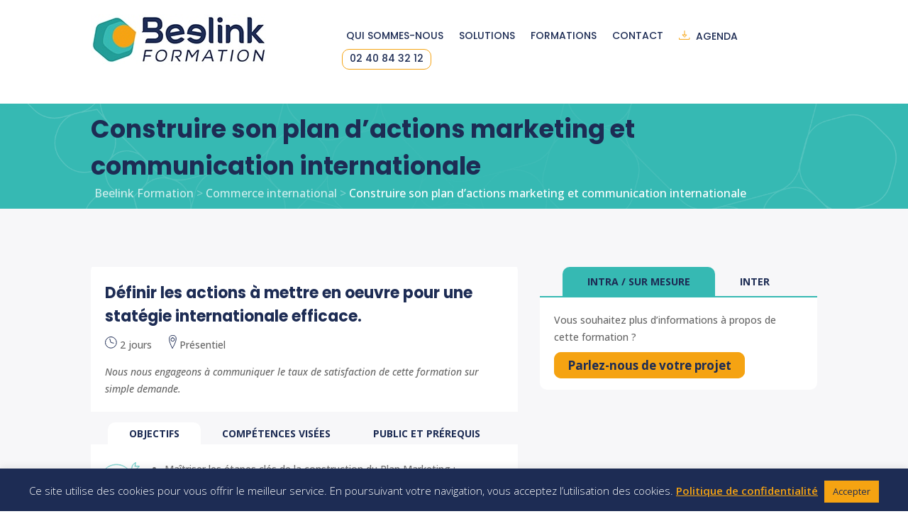

--- FILE ---
content_type: text/html; charset=utf-8
request_url: https://www.google.com/recaptcha/api2/anchor?ar=1&k=6Lcx2YUdAAAAAEager0HA-YgTvmsoApeWTW27qX9&co=aHR0cHM6Ly93d3cuYmVlbGluay1mb3JtYXRpb24uZnI6NDQz&hl=en&v=PoyoqOPhxBO7pBk68S4YbpHZ&size=invisible&anchor-ms=20000&execute-ms=30000&cb=m5s9m1jaww4z
body_size: 48677
content:
<!DOCTYPE HTML><html dir="ltr" lang="en"><head><meta http-equiv="Content-Type" content="text/html; charset=UTF-8">
<meta http-equiv="X-UA-Compatible" content="IE=edge">
<title>reCAPTCHA</title>
<style type="text/css">
/* cyrillic-ext */
@font-face {
  font-family: 'Roboto';
  font-style: normal;
  font-weight: 400;
  font-stretch: 100%;
  src: url(//fonts.gstatic.com/s/roboto/v48/KFO7CnqEu92Fr1ME7kSn66aGLdTylUAMa3GUBHMdazTgWw.woff2) format('woff2');
  unicode-range: U+0460-052F, U+1C80-1C8A, U+20B4, U+2DE0-2DFF, U+A640-A69F, U+FE2E-FE2F;
}
/* cyrillic */
@font-face {
  font-family: 'Roboto';
  font-style: normal;
  font-weight: 400;
  font-stretch: 100%;
  src: url(//fonts.gstatic.com/s/roboto/v48/KFO7CnqEu92Fr1ME7kSn66aGLdTylUAMa3iUBHMdazTgWw.woff2) format('woff2');
  unicode-range: U+0301, U+0400-045F, U+0490-0491, U+04B0-04B1, U+2116;
}
/* greek-ext */
@font-face {
  font-family: 'Roboto';
  font-style: normal;
  font-weight: 400;
  font-stretch: 100%;
  src: url(//fonts.gstatic.com/s/roboto/v48/KFO7CnqEu92Fr1ME7kSn66aGLdTylUAMa3CUBHMdazTgWw.woff2) format('woff2');
  unicode-range: U+1F00-1FFF;
}
/* greek */
@font-face {
  font-family: 'Roboto';
  font-style: normal;
  font-weight: 400;
  font-stretch: 100%;
  src: url(//fonts.gstatic.com/s/roboto/v48/KFO7CnqEu92Fr1ME7kSn66aGLdTylUAMa3-UBHMdazTgWw.woff2) format('woff2');
  unicode-range: U+0370-0377, U+037A-037F, U+0384-038A, U+038C, U+038E-03A1, U+03A3-03FF;
}
/* math */
@font-face {
  font-family: 'Roboto';
  font-style: normal;
  font-weight: 400;
  font-stretch: 100%;
  src: url(//fonts.gstatic.com/s/roboto/v48/KFO7CnqEu92Fr1ME7kSn66aGLdTylUAMawCUBHMdazTgWw.woff2) format('woff2');
  unicode-range: U+0302-0303, U+0305, U+0307-0308, U+0310, U+0312, U+0315, U+031A, U+0326-0327, U+032C, U+032F-0330, U+0332-0333, U+0338, U+033A, U+0346, U+034D, U+0391-03A1, U+03A3-03A9, U+03B1-03C9, U+03D1, U+03D5-03D6, U+03F0-03F1, U+03F4-03F5, U+2016-2017, U+2034-2038, U+203C, U+2040, U+2043, U+2047, U+2050, U+2057, U+205F, U+2070-2071, U+2074-208E, U+2090-209C, U+20D0-20DC, U+20E1, U+20E5-20EF, U+2100-2112, U+2114-2115, U+2117-2121, U+2123-214F, U+2190, U+2192, U+2194-21AE, U+21B0-21E5, U+21F1-21F2, U+21F4-2211, U+2213-2214, U+2216-22FF, U+2308-230B, U+2310, U+2319, U+231C-2321, U+2336-237A, U+237C, U+2395, U+239B-23B7, U+23D0, U+23DC-23E1, U+2474-2475, U+25AF, U+25B3, U+25B7, U+25BD, U+25C1, U+25CA, U+25CC, U+25FB, U+266D-266F, U+27C0-27FF, U+2900-2AFF, U+2B0E-2B11, U+2B30-2B4C, U+2BFE, U+3030, U+FF5B, U+FF5D, U+1D400-1D7FF, U+1EE00-1EEFF;
}
/* symbols */
@font-face {
  font-family: 'Roboto';
  font-style: normal;
  font-weight: 400;
  font-stretch: 100%;
  src: url(//fonts.gstatic.com/s/roboto/v48/KFO7CnqEu92Fr1ME7kSn66aGLdTylUAMaxKUBHMdazTgWw.woff2) format('woff2');
  unicode-range: U+0001-000C, U+000E-001F, U+007F-009F, U+20DD-20E0, U+20E2-20E4, U+2150-218F, U+2190, U+2192, U+2194-2199, U+21AF, U+21E6-21F0, U+21F3, U+2218-2219, U+2299, U+22C4-22C6, U+2300-243F, U+2440-244A, U+2460-24FF, U+25A0-27BF, U+2800-28FF, U+2921-2922, U+2981, U+29BF, U+29EB, U+2B00-2BFF, U+4DC0-4DFF, U+FFF9-FFFB, U+10140-1018E, U+10190-1019C, U+101A0, U+101D0-101FD, U+102E0-102FB, U+10E60-10E7E, U+1D2C0-1D2D3, U+1D2E0-1D37F, U+1F000-1F0FF, U+1F100-1F1AD, U+1F1E6-1F1FF, U+1F30D-1F30F, U+1F315, U+1F31C, U+1F31E, U+1F320-1F32C, U+1F336, U+1F378, U+1F37D, U+1F382, U+1F393-1F39F, U+1F3A7-1F3A8, U+1F3AC-1F3AF, U+1F3C2, U+1F3C4-1F3C6, U+1F3CA-1F3CE, U+1F3D4-1F3E0, U+1F3ED, U+1F3F1-1F3F3, U+1F3F5-1F3F7, U+1F408, U+1F415, U+1F41F, U+1F426, U+1F43F, U+1F441-1F442, U+1F444, U+1F446-1F449, U+1F44C-1F44E, U+1F453, U+1F46A, U+1F47D, U+1F4A3, U+1F4B0, U+1F4B3, U+1F4B9, U+1F4BB, U+1F4BF, U+1F4C8-1F4CB, U+1F4D6, U+1F4DA, U+1F4DF, U+1F4E3-1F4E6, U+1F4EA-1F4ED, U+1F4F7, U+1F4F9-1F4FB, U+1F4FD-1F4FE, U+1F503, U+1F507-1F50B, U+1F50D, U+1F512-1F513, U+1F53E-1F54A, U+1F54F-1F5FA, U+1F610, U+1F650-1F67F, U+1F687, U+1F68D, U+1F691, U+1F694, U+1F698, U+1F6AD, U+1F6B2, U+1F6B9-1F6BA, U+1F6BC, U+1F6C6-1F6CF, U+1F6D3-1F6D7, U+1F6E0-1F6EA, U+1F6F0-1F6F3, U+1F6F7-1F6FC, U+1F700-1F7FF, U+1F800-1F80B, U+1F810-1F847, U+1F850-1F859, U+1F860-1F887, U+1F890-1F8AD, U+1F8B0-1F8BB, U+1F8C0-1F8C1, U+1F900-1F90B, U+1F93B, U+1F946, U+1F984, U+1F996, U+1F9E9, U+1FA00-1FA6F, U+1FA70-1FA7C, U+1FA80-1FA89, U+1FA8F-1FAC6, U+1FACE-1FADC, U+1FADF-1FAE9, U+1FAF0-1FAF8, U+1FB00-1FBFF;
}
/* vietnamese */
@font-face {
  font-family: 'Roboto';
  font-style: normal;
  font-weight: 400;
  font-stretch: 100%;
  src: url(//fonts.gstatic.com/s/roboto/v48/KFO7CnqEu92Fr1ME7kSn66aGLdTylUAMa3OUBHMdazTgWw.woff2) format('woff2');
  unicode-range: U+0102-0103, U+0110-0111, U+0128-0129, U+0168-0169, U+01A0-01A1, U+01AF-01B0, U+0300-0301, U+0303-0304, U+0308-0309, U+0323, U+0329, U+1EA0-1EF9, U+20AB;
}
/* latin-ext */
@font-face {
  font-family: 'Roboto';
  font-style: normal;
  font-weight: 400;
  font-stretch: 100%;
  src: url(//fonts.gstatic.com/s/roboto/v48/KFO7CnqEu92Fr1ME7kSn66aGLdTylUAMa3KUBHMdazTgWw.woff2) format('woff2');
  unicode-range: U+0100-02BA, U+02BD-02C5, U+02C7-02CC, U+02CE-02D7, U+02DD-02FF, U+0304, U+0308, U+0329, U+1D00-1DBF, U+1E00-1E9F, U+1EF2-1EFF, U+2020, U+20A0-20AB, U+20AD-20C0, U+2113, U+2C60-2C7F, U+A720-A7FF;
}
/* latin */
@font-face {
  font-family: 'Roboto';
  font-style: normal;
  font-weight: 400;
  font-stretch: 100%;
  src: url(//fonts.gstatic.com/s/roboto/v48/KFO7CnqEu92Fr1ME7kSn66aGLdTylUAMa3yUBHMdazQ.woff2) format('woff2');
  unicode-range: U+0000-00FF, U+0131, U+0152-0153, U+02BB-02BC, U+02C6, U+02DA, U+02DC, U+0304, U+0308, U+0329, U+2000-206F, U+20AC, U+2122, U+2191, U+2193, U+2212, U+2215, U+FEFF, U+FFFD;
}
/* cyrillic-ext */
@font-face {
  font-family: 'Roboto';
  font-style: normal;
  font-weight: 500;
  font-stretch: 100%;
  src: url(//fonts.gstatic.com/s/roboto/v48/KFO7CnqEu92Fr1ME7kSn66aGLdTylUAMa3GUBHMdazTgWw.woff2) format('woff2');
  unicode-range: U+0460-052F, U+1C80-1C8A, U+20B4, U+2DE0-2DFF, U+A640-A69F, U+FE2E-FE2F;
}
/* cyrillic */
@font-face {
  font-family: 'Roboto';
  font-style: normal;
  font-weight: 500;
  font-stretch: 100%;
  src: url(//fonts.gstatic.com/s/roboto/v48/KFO7CnqEu92Fr1ME7kSn66aGLdTylUAMa3iUBHMdazTgWw.woff2) format('woff2');
  unicode-range: U+0301, U+0400-045F, U+0490-0491, U+04B0-04B1, U+2116;
}
/* greek-ext */
@font-face {
  font-family: 'Roboto';
  font-style: normal;
  font-weight: 500;
  font-stretch: 100%;
  src: url(//fonts.gstatic.com/s/roboto/v48/KFO7CnqEu92Fr1ME7kSn66aGLdTylUAMa3CUBHMdazTgWw.woff2) format('woff2');
  unicode-range: U+1F00-1FFF;
}
/* greek */
@font-face {
  font-family: 'Roboto';
  font-style: normal;
  font-weight: 500;
  font-stretch: 100%;
  src: url(//fonts.gstatic.com/s/roboto/v48/KFO7CnqEu92Fr1ME7kSn66aGLdTylUAMa3-UBHMdazTgWw.woff2) format('woff2');
  unicode-range: U+0370-0377, U+037A-037F, U+0384-038A, U+038C, U+038E-03A1, U+03A3-03FF;
}
/* math */
@font-face {
  font-family: 'Roboto';
  font-style: normal;
  font-weight: 500;
  font-stretch: 100%;
  src: url(//fonts.gstatic.com/s/roboto/v48/KFO7CnqEu92Fr1ME7kSn66aGLdTylUAMawCUBHMdazTgWw.woff2) format('woff2');
  unicode-range: U+0302-0303, U+0305, U+0307-0308, U+0310, U+0312, U+0315, U+031A, U+0326-0327, U+032C, U+032F-0330, U+0332-0333, U+0338, U+033A, U+0346, U+034D, U+0391-03A1, U+03A3-03A9, U+03B1-03C9, U+03D1, U+03D5-03D6, U+03F0-03F1, U+03F4-03F5, U+2016-2017, U+2034-2038, U+203C, U+2040, U+2043, U+2047, U+2050, U+2057, U+205F, U+2070-2071, U+2074-208E, U+2090-209C, U+20D0-20DC, U+20E1, U+20E5-20EF, U+2100-2112, U+2114-2115, U+2117-2121, U+2123-214F, U+2190, U+2192, U+2194-21AE, U+21B0-21E5, U+21F1-21F2, U+21F4-2211, U+2213-2214, U+2216-22FF, U+2308-230B, U+2310, U+2319, U+231C-2321, U+2336-237A, U+237C, U+2395, U+239B-23B7, U+23D0, U+23DC-23E1, U+2474-2475, U+25AF, U+25B3, U+25B7, U+25BD, U+25C1, U+25CA, U+25CC, U+25FB, U+266D-266F, U+27C0-27FF, U+2900-2AFF, U+2B0E-2B11, U+2B30-2B4C, U+2BFE, U+3030, U+FF5B, U+FF5D, U+1D400-1D7FF, U+1EE00-1EEFF;
}
/* symbols */
@font-face {
  font-family: 'Roboto';
  font-style: normal;
  font-weight: 500;
  font-stretch: 100%;
  src: url(//fonts.gstatic.com/s/roboto/v48/KFO7CnqEu92Fr1ME7kSn66aGLdTylUAMaxKUBHMdazTgWw.woff2) format('woff2');
  unicode-range: U+0001-000C, U+000E-001F, U+007F-009F, U+20DD-20E0, U+20E2-20E4, U+2150-218F, U+2190, U+2192, U+2194-2199, U+21AF, U+21E6-21F0, U+21F3, U+2218-2219, U+2299, U+22C4-22C6, U+2300-243F, U+2440-244A, U+2460-24FF, U+25A0-27BF, U+2800-28FF, U+2921-2922, U+2981, U+29BF, U+29EB, U+2B00-2BFF, U+4DC0-4DFF, U+FFF9-FFFB, U+10140-1018E, U+10190-1019C, U+101A0, U+101D0-101FD, U+102E0-102FB, U+10E60-10E7E, U+1D2C0-1D2D3, U+1D2E0-1D37F, U+1F000-1F0FF, U+1F100-1F1AD, U+1F1E6-1F1FF, U+1F30D-1F30F, U+1F315, U+1F31C, U+1F31E, U+1F320-1F32C, U+1F336, U+1F378, U+1F37D, U+1F382, U+1F393-1F39F, U+1F3A7-1F3A8, U+1F3AC-1F3AF, U+1F3C2, U+1F3C4-1F3C6, U+1F3CA-1F3CE, U+1F3D4-1F3E0, U+1F3ED, U+1F3F1-1F3F3, U+1F3F5-1F3F7, U+1F408, U+1F415, U+1F41F, U+1F426, U+1F43F, U+1F441-1F442, U+1F444, U+1F446-1F449, U+1F44C-1F44E, U+1F453, U+1F46A, U+1F47D, U+1F4A3, U+1F4B0, U+1F4B3, U+1F4B9, U+1F4BB, U+1F4BF, U+1F4C8-1F4CB, U+1F4D6, U+1F4DA, U+1F4DF, U+1F4E3-1F4E6, U+1F4EA-1F4ED, U+1F4F7, U+1F4F9-1F4FB, U+1F4FD-1F4FE, U+1F503, U+1F507-1F50B, U+1F50D, U+1F512-1F513, U+1F53E-1F54A, U+1F54F-1F5FA, U+1F610, U+1F650-1F67F, U+1F687, U+1F68D, U+1F691, U+1F694, U+1F698, U+1F6AD, U+1F6B2, U+1F6B9-1F6BA, U+1F6BC, U+1F6C6-1F6CF, U+1F6D3-1F6D7, U+1F6E0-1F6EA, U+1F6F0-1F6F3, U+1F6F7-1F6FC, U+1F700-1F7FF, U+1F800-1F80B, U+1F810-1F847, U+1F850-1F859, U+1F860-1F887, U+1F890-1F8AD, U+1F8B0-1F8BB, U+1F8C0-1F8C1, U+1F900-1F90B, U+1F93B, U+1F946, U+1F984, U+1F996, U+1F9E9, U+1FA00-1FA6F, U+1FA70-1FA7C, U+1FA80-1FA89, U+1FA8F-1FAC6, U+1FACE-1FADC, U+1FADF-1FAE9, U+1FAF0-1FAF8, U+1FB00-1FBFF;
}
/* vietnamese */
@font-face {
  font-family: 'Roboto';
  font-style: normal;
  font-weight: 500;
  font-stretch: 100%;
  src: url(//fonts.gstatic.com/s/roboto/v48/KFO7CnqEu92Fr1ME7kSn66aGLdTylUAMa3OUBHMdazTgWw.woff2) format('woff2');
  unicode-range: U+0102-0103, U+0110-0111, U+0128-0129, U+0168-0169, U+01A0-01A1, U+01AF-01B0, U+0300-0301, U+0303-0304, U+0308-0309, U+0323, U+0329, U+1EA0-1EF9, U+20AB;
}
/* latin-ext */
@font-face {
  font-family: 'Roboto';
  font-style: normal;
  font-weight: 500;
  font-stretch: 100%;
  src: url(//fonts.gstatic.com/s/roboto/v48/KFO7CnqEu92Fr1ME7kSn66aGLdTylUAMa3KUBHMdazTgWw.woff2) format('woff2');
  unicode-range: U+0100-02BA, U+02BD-02C5, U+02C7-02CC, U+02CE-02D7, U+02DD-02FF, U+0304, U+0308, U+0329, U+1D00-1DBF, U+1E00-1E9F, U+1EF2-1EFF, U+2020, U+20A0-20AB, U+20AD-20C0, U+2113, U+2C60-2C7F, U+A720-A7FF;
}
/* latin */
@font-face {
  font-family: 'Roboto';
  font-style: normal;
  font-weight: 500;
  font-stretch: 100%;
  src: url(//fonts.gstatic.com/s/roboto/v48/KFO7CnqEu92Fr1ME7kSn66aGLdTylUAMa3yUBHMdazQ.woff2) format('woff2');
  unicode-range: U+0000-00FF, U+0131, U+0152-0153, U+02BB-02BC, U+02C6, U+02DA, U+02DC, U+0304, U+0308, U+0329, U+2000-206F, U+20AC, U+2122, U+2191, U+2193, U+2212, U+2215, U+FEFF, U+FFFD;
}
/* cyrillic-ext */
@font-face {
  font-family: 'Roboto';
  font-style: normal;
  font-weight: 900;
  font-stretch: 100%;
  src: url(//fonts.gstatic.com/s/roboto/v48/KFO7CnqEu92Fr1ME7kSn66aGLdTylUAMa3GUBHMdazTgWw.woff2) format('woff2');
  unicode-range: U+0460-052F, U+1C80-1C8A, U+20B4, U+2DE0-2DFF, U+A640-A69F, U+FE2E-FE2F;
}
/* cyrillic */
@font-face {
  font-family: 'Roboto';
  font-style: normal;
  font-weight: 900;
  font-stretch: 100%;
  src: url(//fonts.gstatic.com/s/roboto/v48/KFO7CnqEu92Fr1ME7kSn66aGLdTylUAMa3iUBHMdazTgWw.woff2) format('woff2');
  unicode-range: U+0301, U+0400-045F, U+0490-0491, U+04B0-04B1, U+2116;
}
/* greek-ext */
@font-face {
  font-family: 'Roboto';
  font-style: normal;
  font-weight: 900;
  font-stretch: 100%;
  src: url(//fonts.gstatic.com/s/roboto/v48/KFO7CnqEu92Fr1ME7kSn66aGLdTylUAMa3CUBHMdazTgWw.woff2) format('woff2');
  unicode-range: U+1F00-1FFF;
}
/* greek */
@font-face {
  font-family: 'Roboto';
  font-style: normal;
  font-weight: 900;
  font-stretch: 100%;
  src: url(//fonts.gstatic.com/s/roboto/v48/KFO7CnqEu92Fr1ME7kSn66aGLdTylUAMa3-UBHMdazTgWw.woff2) format('woff2');
  unicode-range: U+0370-0377, U+037A-037F, U+0384-038A, U+038C, U+038E-03A1, U+03A3-03FF;
}
/* math */
@font-face {
  font-family: 'Roboto';
  font-style: normal;
  font-weight: 900;
  font-stretch: 100%;
  src: url(//fonts.gstatic.com/s/roboto/v48/KFO7CnqEu92Fr1ME7kSn66aGLdTylUAMawCUBHMdazTgWw.woff2) format('woff2');
  unicode-range: U+0302-0303, U+0305, U+0307-0308, U+0310, U+0312, U+0315, U+031A, U+0326-0327, U+032C, U+032F-0330, U+0332-0333, U+0338, U+033A, U+0346, U+034D, U+0391-03A1, U+03A3-03A9, U+03B1-03C9, U+03D1, U+03D5-03D6, U+03F0-03F1, U+03F4-03F5, U+2016-2017, U+2034-2038, U+203C, U+2040, U+2043, U+2047, U+2050, U+2057, U+205F, U+2070-2071, U+2074-208E, U+2090-209C, U+20D0-20DC, U+20E1, U+20E5-20EF, U+2100-2112, U+2114-2115, U+2117-2121, U+2123-214F, U+2190, U+2192, U+2194-21AE, U+21B0-21E5, U+21F1-21F2, U+21F4-2211, U+2213-2214, U+2216-22FF, U+2308-230B, U+2310, U+2319, U+231C-2321, U+2336-237A, U+237C, U+2395, U+239B-23B7, U+23D0, U+23DC-23E1, U+2474-2475, U+25AF, U+25B3, U+25B7, U+25BD, U+25C1, U+25CA, U+25CC, U+25FB, U+266D-266F, U+27C0-27FF, U+2900-2AFF, U+2B0E-2B11, U+2B30-2B4C, U+2BFE, U+3030, U+FF5B, U+FF5D, U+1D400-1D7FF, U+1EE00-1EEFF;
}
/* symbols */
@font-face {
  font-family: 'Roboto';
  font-style: normal;
  font-weight: 900;
  font-stretch: 100%;
  src: url(//fonts.gstatic.com/s/roboto/v48/KFO7CnqEu92Fr1ME7kSn66aGLdTylUAMaxKUBHMdazTgWw.woff2) format('woff2');
  unicode-range: U+0001-000C, U+000E-001F, U+007F-009F, U+20DD-20E0, U+20E2-20E4, U+2150-218F, U+2190, U+2192, U+2194-2199, U+21AF, U+21E6-21F0, U+21F3, U+2218-2219, U+2299, U+22C4-22C6, U+2300-243F, U+2440-244A, U+2460-24FF, U+25A0-27BF, U+2800-28FF, U+2921-2922, U+2981, U+29BF, U+29EB, U+2B00-2BFF, U+4DC0-4DFF, U+FFF9-FFFB, U+10140-1018E, U+10190-1019C, U+101A0, U+101D0-101FD, U+102E0-102FB, U+10E60-10E7E, U+1D2C0-1D2D3, U+1D2E0-1D37F, U+1F000-1F0FF, U+1F100-1F1AD, U+1F1E6-1F1FF, U+1F30D-1F30F, U+1F315, U+1F31C, U+1F31E, U+1F320-1F32C, U+1F336, U+1F378, U+1F37D, U+1F382, U+1F393-1F39F, U+1F3A7-1F3A8, U+1F3AC-1F3AF, U+1F3C2, U+1F3C4-1F3C6, U+1F3CA-1F3CE, U+1F3D4-1F3E0, U+1F3ED, U+1F3F1-1F3F3, U+1F3F5-1F3F7, U+1F408, U+1F415, U+1F41F, U+1F426, U+1F43F, U+1F441-1F442, U+1F444, U+1F446-1F449, U+1F44C-1F44E, U+1F453, U+1F46A, U+1F47D, U+1F4A3, U+1F4B0, U+1F4B3, U+1F4B9, U+1F4BB, U+1F4BF, U+1F4C8-1F4CB, U+1F4D6, U+1F4DA, U+1F4DF, U+1F4E3-1F4E6, U+1F4EA-1F4ED, U+1F4F7, U+1F4F9-1F4FB, U+1F4FD-1F4FE, U+1F503, U+1F507-1F50B, U+1F50D, U+1F512-1F513, U+1F53E-1F54A, U+1F54F-1F5FA, U+1F610, U+1F650-1F67F, U+1F687, U+1F68D, U+1F691, U+1F694, U+1F698, U+1F6AD, U+1F6B2, U+1F6B9-1F6BA, U+1F6BC, U+1F6C6-1F6CF, U+1F6D3-1F6D7, U+1F6E0-1F6EA, U+1F6F0-1F6F3, U+1F6F7-1F6FC, U+1F700-1F7FF, U+1F800-1F80B, U+1F810-1F847, U+1F850-1F859, U+1F860-1F887, U+1F890-1F8AD, U+1F8B0-1F8BB, U+1F8C0-1F8C1, U+1F900-1F90B, U+1F93B, U+1F946, U+1F984, U+1F996, U+1F9E9, U+1FA00-1FA6F, U+1FA70-1FA7C, U+1FA80-1FA89, U+1FA8F-1FAC6, U+1FACE-1FADC, U+1FADF-1FAE9, U+1FAF0-1FAF8, U+1FB00-1FBFF;
}
/* vietnamese */
@font-face {
  font-family: 'Roboto';
  font-style: normal;
  font-weight: 900;
  font-stretch: 100%;
  src: url(//fonts.gstatic.com/s/roboto/v48/KFO7CnqEu92Fr1ME7kSn66aGLdTylUAMa3OUBHMdazTgWw.woff2) format('woff2');
  unicode-range: U+0102-0103, U+0110-0111, U+0128-0129, U+0168-0169, U+01A0-01A1, U+01AF-01B0, U+0300-0301, U+0303-0304, U+0308-0309, U+0323, U+0329, U+1EA0-1EF9, U+20AB;
}
/* latin-ext */
@font-face {
  font-family: 'Roboto';
  font-style: normal;
  font-weight: 900;
  font-stretch: 100%;
  src: url(//fonts.gstatic.com/s/roboto/v48/KFO7CnqEu92Fr1ME7kSn66aGLdTylUAMa3KUBHMdazTgWw.woff2) format('woff2');
  unicode-range: U+0100-02BA, U+02BD-02C5, U+02C7-02CC, U+02CE-02D7, U+02DD-02FF, U+0304, U+0308, U+0329, U+1D00-1DBF, U+1E00-1E9F, U+1EF2-1EFF, U+2020, U+20A0-20AB, U+20AD-20C0, U+2113, U+2C60-2C7F, U+A720-A7FF;
}
/* latin */
@font-face {
  font-family: 'Roboto';
  font-style: normal;
  font-weight: 900;
  font-stretch: 100%;
  src: url(//fonts.gstatic.com/s/roboto/v48/KFO7CnqEu92Fr1ME7kSn66aGLdTylUAMa3yUBHMdazQ.woff2) format('woff2');
  unicode-range: U+0000-00FF, U+0131, U+0152-0153, U+02BB-02BC, U+02C6, U+02DA, U+02DC, U+0304, U+0308, U+0329, U+2000-206F, U+20AC, U+2122, U+2191, U+2193, U+2212, U+2215, U+FEFF, U+FFFD;
}

</style>
<link rel="stylesheet" type="text/css" href="https://www.gstatic.com/recaptcha/releases/PoyoqOPhxBO7pBk68S4YbpHZ/styles__ltr.css">
<script nonce="ADM_KDwGWlK0p7aIpq6CLg" type="text/javascript">window['__recaptcha_api'] = 'https://www.google.com/recaptcha/api2/';</script>
<script type="text/javascript" src="https://www.gstatic.com/recaptcha/releases/PoyoqOPhxBO7pBk68S4YbpHZ/recaptcha__en.js" nonce="ADM_KDwGWlK0p7aIpq6CLg">
      
    </script></head>
<body><div id="rc-anchor-alert" class="rc-anchor-alert"></div>
<input type="hidden" id="recaptcha-token" value="[base64]">
<script type="text/javascript" nonce="ADM_KDwGWlK0p7aIpq6CLg">
      recaptcha.anchor.Main.init("[\x22ainput\x22,[\x22bgdata\x22,\x22\x22,\[base64]/[base64]/[base64]/[base64]/[base64]/[base64]/KGcoTywyNTMsTy5PKSxVRyhPLEMpKTpnKE8sMjUzLEMpLE8pKSxsKSksTykpfSxieT1mdW5jdGlvbihDLE8sdSxsKXtmb3IobD0odT1SKEMpLDApO08+MDtPLS0pbD1sPDw4fFooQyk7ZyhDLHUsbCl9LFVHPWZ1bmN0aW9uKEMsTyl7Qy5pLmxlbmd0aD4xMDQ/[base64]/[base64]/[base64]/[base64]/[base64]/[base64]/[base64]\\u003d\x22,\[base64]\\u003d\x22,\[base64]/JQzDhlrDlcK9w4EmwqjDiQNAwpXDsMOXbMK/flFzQk0nw7Z1U8KNwpjDjGVTF8KZwoAjw5MYDXzCul1fe1kRADvCm3tXagDDizDDk3low5/DnVJFw4jCv8KeeWVFwoTCiMKow5F+w4N9w7RVUMOnwqzCoCzDmlfCrkVdw6TDtErDl8Ktwqcuwrk/[base64]/CtsKVHsOKB3skwqzDqMOOwozCv1suDcOLEsOAwpXCpkbCujXDo2/CmzLCpi1mAMKzI0V2CDIuwpp8QcOMw6ccS8K/YywoamLDjSzClMKyEwfCrAQ5PcKrJV7Du8OdJVjDu8OJQcO4EBguw5fDoMOidRfCgMOqf33Dl1s1wrlxwrpjwqUEwp4jwqo1e3zDsHPDuMODJA0IMDvCqsKowrkPJUPCvcOGUB3CuQbDi8KOI8KfI8K0CMOjw5NUwqvDm3bCkhzDvDI/[base64]/Co8Opw4TCljDCnsOpYjpnCDHDi8K/wrUKw5EYwrHDgjxlXsKiPsK2S1fCnlwKwobDqMOgwpETwrFua8OJw65Ww6xgwr9fecKHw4fDkMKRV8OcI1/CpA5/[base64]/MkPCgsKXw7Q5BmfCuMKcwrPCqsKxw5pTwo17bEjDiSDCgQDCocKGw7zCgwkpWMKcwpDDo2EiHR3Ctx4HwpttM8KCc3F3RnHDv1Z7w6ZrwqrDhSXDsWQOwqRyC23CjyLCgsO6wp1wU1PDtMKEwqXCiMOxw7s6WsOzIjrDsMOrMThLw5Y/dBtMa8OOFsK6RiPDtgRobn7CgkV8w7lgE1zDtMOWBsOBwpnDrUbCkcOsw7XCnMKqCzBuwqXCm8Kgwrh4wpl3AMKLO8OhYsOcw6x0wq7DuTvCn8OsAzbDqmnCvsKpS0bDl8OlbsKtw4rDo8OGw6w3wpsLPVXDqcK8ZzoQwr/Dii/CvF/Cn1M1TXJIwovDqQokJXzCjE7ClMOHcipKw6ZmThkZdcKZc8O9JB3Cm2TDisOqw44ZwoAeWWFsw4ASw6zCvQ/CkTABWcOgJn97wrEUfMKhGsO9w7PCqh9QwrNpw6XCmEbCjkLDi8OlO3fDqSTDq1kUw6BteQHDkcK3wrEODMOHw5PDqGvCqnLCkR1VWcOVL8K+TcO0WAVyQSZFwrUBw4nDrCEjAMKPwr7DoMKow4YhVMOIEsKSw68Pw5kZMcKEwq/DkybCuiPDtMOBNznCs8KeTsK1wpbCqjEBQirCqTbDuMOiwpIhMMOzbsKWwqllwp9XZ2XDtMONAcKHcRhcwqXCvQ1Iw4EnYnbCn09Nw5pew69gw6kgZAHCrybCg8O0w77Cl8Ojw67CglfCrcOXwr57w5dfw60jU8KsR8OlR8KsWgjCpsOtw7zDoy/[base64]/Cvn0/[base64]/DsFo/[base64]/Yg5HH0/DvMKYfyLDrXYcw50/w6owDjQZAErCu8O6fljClMKRf8KkW8OewqhdfMK5UVZBw7nDr2rDtQ0Bw7sxEQZRw65+woXDoXTDlDE7OkB0w7vCucK1w4QJwqIQO8KKwrN8wpLCvsOPw7nDkEvDlMKCw5TDuX8IHmXCqMOXw4VcfMOZw4lvw47DpgZww6hVTXFHFMOtwq9JwqzDo8Kcw4hKKMKLK8O/dsK0MFxFw5QEw7/CrsKcw4XDsHjDuXF+fD1rw4zCtUIOw7EFUMKgw7VdEcOdbEkHf2ATD8K4wrTDjnxWDMKfw5FlG8OYXMODw5XDsiZxw4HDrcOAw5Biw4gzY8OlwqrCvDHChcKWwrPDlcOmXcKFWBDDiRDDnCbDiMKHwrrCm8O/[base64]/Du37DmSjCk8OcwrotwoN5PMOUw6Qfw6sbbMKtwpwuUMKlZ2R8QMOhO8K0DQZkw5gZw6fCrMOiwqY5wo3CqinCtVpNbCLChD/[base64]/c8OTwqgzw5I6cMO7QcOGFRDDncKhaEMvwqXCuWxkMcOdw73ClsOdw5PDjcO0w7RQw5Ykwr5Lw79Pw43CrX9owoddCSzCqcOzX8Owwqxlw5vDgDZnw5hsw6nDrQXCrTrCi8KYwqNbJ8OuCcKQH1bChsK/fcKLw5Vww63Cngh0wpYDK2nDjDF5w4wVYwdCXRjCisKwwqfDrMOacCpBwrnCpkthVcOOBw94w6t1wq3Cs1/[base64]/w7xfDW/DuMODWcKFwqHCgcKzwoEGRjXDs3jDiWFURC/DvMOGN8KMwqgEUMKwbsKWRcKZwpsrVz0eZR3ClMOBw5Q1wrnDgMKLwqQzwqdTw5VeWMKbwpQjV8KXw4giI1HDmRJDEArCnWPCojwFw6DCkR3DqMKVw4vCnCIWTsKkTGZJfsOleMK6wonDisOFw5cuw6fDq8OOV0/Dr2hFwoLDknt4esKhwrxYwr3ClBHCqHJgWGMSw5PDgcO/w7lpwoAlw47DmcOsGzfDpMKnwrk7wpVzF8OcM1LCt8O4w6XCscOVwrjDuH8Kw5PDujcGwpgsWCDCgcOuCCgfax45ZsKbYMO0Q0hAJMOtw7HDn1gowpB4H0rDrWB3w4jClFDDrcKoLTh7w5fCv1cKwr3CuCtpfj3DqC3Cnz3CmMOQw7/DqsOjcn3DkgrDicODCzpNw5vCslBcwq5gS8K5McOoTxZlwqRGesKzNEYlwqkqwrvDi8KGIMOGWBnCp1DCl1bDpk/Dn8OMw5jDkMOawr1CMcOyCBNwR3oiGiLCsE/CgC/CiwfDnn4AM8K/HcKcwonCoTbDi0fDosK+ah7DsMKrA8OfwoTDnsOjCcOdS8O1w7AfFRolw7fDhSTDq8Krw5jDjCvDp17Clg0Zw5PDrMOFw5AZYcKsw6rCsinDjMKNMALCqcOswrolaRF0O8KVFm9Ow5p1YsOQwqjCjMKELsKiwo3DosOKwq/CnBMzwox1wpxcw4HCgsO1UnDCunPCjcKSSho/[base64]/XUBWWhDChsKUSsOzecKnw77DsMObwqVXKsOfasKEw6jDn8OKwpbChAkTOcKOBxYUHsKUw7YYbcODVsKFw5fClsK+SDUtNWrDhcOOe8KEJmwzUybDgcOzGT4JPmQOwohsw48AKMOQwoMZw5jDryJtV2LCrMKGw7YNwrUIBhYdw4PDhsKNCsKbdn/CucOHw7jDl8Krw6nDoMKLwrzCvwLDmcKSwr8Bwo3DkMKlEn/CtHhydMKlw4rDrMOVwocEw4tSSMOmwqUBRsOIYsOiw4XDgioPwoHCmMO5VMKawo14BkU2w45jw63CiMO2wqTCoybCv8O6YBzDv8OtwojDgkcUw44OwqxtU8Klw5YMwrrCqgc5XAIbwo/DknbCo3wdwoQDwojDrcOMLcKLw7AFw7R1W8OXw4xfwoIdw4bDlXDCkcKNw51YHR9hw5xvOgLDjkXDvFVDICZpw6MSIG5fw5EcLsOle8OTwqbDtmXDkcKBwoHDu8K6woB9fA/ClV9NwrVQYMOowoXCvS1YO0XCr8KAEcOWcAQhw4jCmUHCg2odwpFsw7HDhsOSVWgqPm5QRMOhcsKeLsKBw43CjcOswpQ7wo1cdk7CusKbPygiw6HDoMKEdzsgWsK+DELCsHAQwpcfM8OAw64lwpRBAFFnIwcEw4EpMsK/[base64]/Jh/Dn8KYHizDqMONfS3CqMOeZWbCn3o8NcKyQMO1wrrCgsKawrrCt1fDncOawr5RQMOYwoZ0wqTDi3TCsizDo8OPGgnCnh/ChMOqDH3Dr8O/w5XCp0tcAMOXcAnDkMKpR8ORccK9w5Ebw4B7wqnCjsOgwrnCisKawqc5wprCisOVwozDp3LCpUJrAC8WaClAw69UOMOtwqJ9wqTDgkwOEVXCtFALw5skwpZlw4nDkDfChi4uw63CsVZmwoDDm3rDrGpGwolDw6QMw7UqZ3HCmcOxdMO7w4XCrMOEwoRww7FMa08/Ui9of1HCqBcodMOKw5DCuxQ4XyrCqDA8aMK7w7DDpMKZMsOQw6xewrIswpfCowx5w5Z+OAp0fSlKdcO5KsORwohSwrrDrMK9wohcEsKswooaCMOWwrQQPhguwp1Mw5jCpcOfAsOBwpTDp8OVw6zCv8KzfV0IBiHCkxlBPMO1wrLDkC/DrmDDvUfDqMKywpsCGQ/DmELDjcKtV8Okw5wBw6gJwqfCgcOFwoQwZzjCiDJbcD5ewqzDmMK6EMOUwpTCqgUNwqsSQwHDvcOQZcOPMcKGZ8Ktw7/[base64]/w4lzwpDCr2rCuyLDi8KkdFfCqsOQdlLCmcKIOTbDmcOmYiJRP1c5wpPDrzlBwqh4w441w5Apw5RaMDrCiWQCFMONw7rDscOMYcKqSxLDl3cIw5Qlwr/CgcOwVmVTw6TDgMKtH0HDn8KOwrTCt27DisKNwqkIOcKMw4RGfwLDnMK8wrHDrxTCkgLDncO0AFPDh8O0Q2DDrMKRw6AXwrnCig92wr/[base64]/woXDqHPCtHd1RMO1WBV1wo/CkGkGw71pacOtwonDmcK3BMO2w6rConnDp0Bfwr5rwrzCjsOfwoV9OsKsw7XDjcKFw6IxIcKnesKnNHnCmBjCssKKw5A3UsOyEcOsw7YPCcKGw5TCrHcyw7zDiA3Dqik5JClswqoLOsOhw53DjAvCisK9w4zDrVUbPMKMHsK7TXDCoiDCmB8zAn/DnlBZDcOcAz/[base64]/CrhHCg8OiSns4Fyp0wqsyaHN2w7XCnC7CnDzDhyrChwVpH8OFHXg+w5lxwozDk8KBw4jDh8OvFzxNwq3DnyZNw5dSRj5AZznCgEDCn37CtsOnwo45w5rCh8OWw79CPiolTcK7w5zCki7Dr0vCvcOdG8K3wo/Cjl/CqMK/O8K6w6o/NCcPIsOrw6pQKz7Cp8OMHcODw5rDnGRuARrCmGQww6Zcw4rCqSrCmjQFwoXDnsK4w5JGw6zDonAnN8OdTW8hwq1nJ8KwQB/CvcK5PwHDowxiwqRoVcO6LMOAw48/bsKITnvDonoTw6U6w7dcCT1mQsOgX8OAwq5OZsKuE8OmQXkUw7fDmT7CncOMwogKcDgxbEpEw4LDusO3wpTDhsOISz/DtGM0fMKIw6YIZ8KDw43ChRcIw5TCvMKOOA5MwrA/f8KpdcKdwr5bbUfDt0Yfc8OKNFfCg8K/[base64]/Dm1DCvsKcbMKNwrlDwobCiErDukHDj8K4YADDpsOgesODwprCmWpxCizCk8KTbQbCq3Fjw6bDtcOoU3rChMKZwoEcwqNdPcK7CsKMeGzCnkTCqCEtw7VTZybCvsKUwozCmcO1wqXDmcOAw4EQw7F/wpzCt8Ouw4HCrMO/woYKw6rClRPDn2N6w5HDrcKAw7LDhMOBw5vDm8K9OXbCk8KzSXAJLcKhccKiHFTCv8KFw69Zw6jCu8OOw47DnxlHFcK0HcKkwpLCrsKjMBzCkx1FwrLDhcKXwoLDusKmwroLw6YAwprDvsOCw6HDjMKEAsKWQDvDtMKxJMKkaW/DkcKVK1jCj8OlR23CncKpQ8OpasOPwokPw7cawrZOwrfDoSzCkcOKTsOuw4LDmBPDpC5gDy3ClXUVUV3DjD3CtG7DrG7DmsKNwrAyw57CmMOew5snw4g/V3gTwrsqPMObQcOEGsKFwqQsw6VKw77CvVXDiMKmSsOww4rDocKAwrw7QDPCgR3CpMOYwoDDkx8bdgtTwqFKLsKiwqdFdMOww7pRwrpvDMOuF1AfwpPDlsKmc8O2w7ZUOgfClUTDkxjCnXAFBh/CgFjDv8OgYnA9w4lGwrXCi05zR2YeScKABH7CtcOQWMOqwo5BfMOqw6cNw6PDncOvw6Mlw7gJw5cFXcK7w6wuAhrDiD9yw5A6w63CqsOIOjMfTMOXNwPDt3PCnStPJxclwrlXwoXCtAbDjQjDuXFowq/ClEvDm2BmwrkNwoHCtg7DlMKmw4wpDFQxKsKfwoHCpMOiw4DDsMO0wqfCoEl8fMO3w5xew43Dv8K6Cml/wr/Dq146IcKQw4TCu8OaCsKlwq8VCcO4FsOtSGJcw4YsHcOzwp7Dkw/CpcKKYAMMSB4Dw7DCkFRsw7HDkwJvAMKfwodAFcO7w5TDjwzDpcOuwqjDtlk9DzDCrcKSBlHDl0oEICXDrMO1wozChcOFwrzCvz/CvsKRLk/Dp8OKw4kPw4XDpj1xw787QsKAIcKQw6/DucKYIB44w6XCglMUUT1ge8Ksw4EQdcO5wqPDmk/DjTUvbsOgPETCpsOvwr7CtcKpwpnDkRh4WQZxWgNIRcK+w4xhH3XDisKuXsKifQfDkAjCgSnDlMO1w5LDuQXDucK/woXCqMO9VMO5YMOhaXfDtEItfcOlw5fDkMKaw4LDtsKVw4kuwoZ1w63ClsKdSsKHw4zChWTCt8Obf33DgcKnwow3J1jDvsK/LcOuGsK8w73Cu8O8XS3CuHbCmsOcw5U5wrpmw4k+UBUlLjt1wpvDljTCqhpoYG5Tw5YDdwwHPcOdZE51wrB3TQIuw7IkfsKfasObYQHDkm3DusK0w77DkWXCkMOwGzoOG0DCq8Ojwq3Dn8KmWcKUEsO0w5bDtE3DgsK6XxbCtsO5XMOoworCjcODHz/ClDPCoEDDp8OfesOvacOSBcOXwog2DcO6wq/CnsKuRCTCiQgDwrrCk3cPwpBAw4/DgcKWw7Q3DcK4wpHDkVzDuj3DksK2cxhYZcOVwoHCqMK6DDZCw4DCsMOOw4dMAsKjw5nDuVsPw5fCnRVpwq7DuS8rwqpQHsK2woI/w4ZsTcOMZXnClQpNZMKAwo/Cj8OMwqrCj8Oow6o/[base64]/[base64]/CgVHChkjCkgjDpDfDrA17JcKeAsKRTG3Dlg/[base64]/w7DDiV3DnwDClTjCkMKBJzxAe1J1wqsPwqpKfsKpw7RbOV3CocK/w6HCrMK9c8O1VsKCw6PCu8KDwobDqxvClMOOwpTDtsKyBk4UwojCrMK3wovChS16w5XDnsKDwprCoCURw78yGsKoXRLCscKhw4EObsOJBgnDiV90eUJaQMKsw7FMaS/CmHfCgQBTI3VGEyjDvsOCwqnCk1XCoAQCagN/[base64]/Ch8KywrZFw73Cl3IdbcKMw75XVwfDssKDYMKLwozDk8OnRMOnbcKBwrNodXQowo/[base64]/w5/DicOEwp9LH8Krw68pdTHDqQtZBEYAwrDDsMKmYVUJw7/DusKawqDCo8OpK8KLw5PDkcOQw7Bmw6/[base64]/DqBhmVsKXbMOFwp/Du8OiFMKswoLDrFPCvsOoUG8gXAc6cyrDuWDDocK6BMOIN8OJTzvCrUgGMQI7MMKGw7xpw7TDiDAjPgR5OcOVwo9DYVsdfyBdwopzw4wxcUl/[base64]/[base64]/CqR4Mw6UbwoMGwobCrF7DrMKEwofCow5mwqzCusKqKBvCiMKQw7dWwpDDshYsw5t0wooaw7Vqw5fDscO2UMOKwq06woB5RcK3D8OeeyrCh3DDsMObWsKdXcKHwrpow6pHNcOmwqcnwpIMw5U2AMK9w5TCucO8BWgNw6NMwo/[base64]/CuMO2f8KkMMKXA8OvwrgiRCDCnUnCnMKXbMOIfy/[base64]/w6YVeQQMw6bDlsO5KE7DgMKpw5lVw6nDh1cFwq5RMsKHwofCk8KeDcKhMjDCmTpBUGHCgsK9U2fDhkrDtsKBwq/[base64]/wprDu8K2wrF1bMKxA15Dw4kDXFhLw48mwpbCncOFw4tLK8K1fcOFIMOFI2fCpxTDlw0MwpXCrcOheRcnV2rDn3cTIFrDjMK7QXLDlQrDmHXCmH8Nw5x7UzDCicOKdsKNw4/ClsKow5XClhE+KsK0G2XDrsKkwqrDiyzChyXDksO/[base64]/DkMO8w5ccAiBTWF/ClD1hw6XCp8KAQHrCpXtcDxfDtU3DpcKAPANqDlfDimAsw7Mewp7CssODwpLDnFfDo8KFLcOqw7rClDkJwpDDtX/DqwVlcHXDv1Vpw7YzQ8OVw4UgwolMwrYcw4lmw6tICMKAw5MUw5rCpyQNEHPClsKWX8OzBsOPw5ISIMO0ZQ3Dv1Urwq/CizXDqhlawqozw65RAwNqNALDmS/CnsOWAsKdZBfDo8KewpFtB2ddw7zCv8KXeiHDjR9bw7TDiMKBwprCjMKtZMOTfVliHQtXwotYwr1kw75KwojCrWrCp1nDoRB9w6rDpWoMw7ddbFRsw5/[base64]/wrrCoEdZUyMhKEzDuypJwqEyRXA2Whc8w5MBwpPDhwZsK8OiTxjDlXzCvXfDkcKgV8K5w7pvUxQUwpo2BlsdSsKhTVcVw4/DoBBDwppVZcKxKAUoB8Osw6vDrMONw4/DmcO1dMKLwqMKf8K4w53DlsOGwpTDk20TXRbDgBg4woPCuX7Ds3QLw4kqdMODwp3DjcOaw4HCkcKKLlzDqwoEw47DtsOJKsOtw60zw7TDmk3DmDnDvlPCk1Qba8ORVC/DgDFzw7rDoXx4wpJaw550E2fDg8OqKsKlU8OFeMO9e8KEdMKAAyh4CcOdTcK1ZR9rw4DChAPCuFbCiCLDllDDtEtdw5IsFMOTSHUpwp7DuCl8VlfCol9twoXDlG7DlMKEw6DCp3Yew7bCuBw3wqLCpsOzwrjCrMO1FmPCtsOxBmI2wp8CwoNswojDqUTCmA/[base64]/Dm8KHw6AhDBlRTsKRX8KQwpbCicOKJTzDgxrDhsKwBsOfwojDssK0fmnCiWHDgB5XwrHCi8O0FsOSJilAW13Cp8KGGMKGKMKVL33Cr8KbAsOoXnXDkQ3DrMOHMMKRwqprwqHCvsO/w4/[base64]/[base64]/ShLDisOkV8KOb8Oab8Osw6XCuw/Cj8KHw4/CiVl6GmYow5lqZyfCjMKTD1d3OWNHwrtZw5LCgMO3JwzCncOoMGTDosO+w6/Dnl3ClMK1asKAL8K9wqlJwpIGw5/DryPCv3TCt8KowqdkQ2cpPMKIw5zDpnfDu8KXLx/DlHo2wqvCnsOGwocVwrvDrMOvwrvDlg7DtHQ8FU/CgAY5B8KDCMOEw64rSsKSasOwAkwLw7bCtMOGTDrCo8K2woIHf3DDncOuw6x0wpcIcsOeA8K0TQrCkWw/A8K/w7jClzFkesK2OcOcw68desOBwoYZIEAHwpEKPnnDqsOpwoVqOCrCnHkTL0/[base64]/CiGbDnD3Cq8Kxwo3DoVBHVsOEFMOMC8KdwqZ4wrfCqTTDrcOHw7slPcKvT8KfQ8KtX8Otw5oCwrxtwq8lDMK/[base64]/DqcO2GsK6DnvDlsK7R3E1w4XDqTzCksK/JMOlwrEEw5bCusOrwqYjwq3DlVMoOcOhw74RFUMRUX4NYGooRsO8w6FVbw/DgBzDrzVvCkfCssOXw69yZ1NEwowBTGN6LApzw4Amw5YIwqoLwrrCugPDgU/CtyPCtjzDtm5HHDUDRHjCpUhZEsOqwpfDsUnCrcKeXcOREcOew53DoMKqDMK3w5BOwpDDmnjCvMKUXzICLREewr0SIj0Jw5YowptpHsKnTsObw6sYCUjCr0vDjALCi8O/w6IJfBUaw5HDo8OAMMKlP8OTwqnDgcKARkkLChbCpSfCu8KzbsKdSMK/FRPCtMKIQcOxWsKpE8OkwqfDrxnDvFIvS8OEw63CokPDtT06w7PDocOBw4bCgMK5JHTCg8KPw7E8wozDqsKMw57DrxzDmMK/woPCuz7CjcOuwqTDjUzDt8OqSR/[base64]/V0LCq8KUD8O2wo0rC8K0PFfDuMKlW8O+CSjDom/CssOkwqfChmjChMKONcOcw7TDvh4TCmzCvHUnw4zDtMKfPsKdQMKPMcOtw4XDl0vDlMOWwpfCtcOuGilBwpLCmMKTwpfCgSkxeMO3wqvCkRhCwqzDi8Ktw4/DgMOVwo7DnsONT8OFwqbCqk3CtGbCjQYhwowPwo/CrkEzwr/Dr8KXw6PDhT5hOgVQLsO1c8K6a8ORc8KADChwwopvwo02wp9iK17DlQ4FGMKOMMKGw7YywqvCqcKhZ0vCiVAjw51FwqXCmFVJwohgwqooBEbDl1BTDW5pw7vDqsOqFcKrOnfDtcOawpJlw5jDtMOoL8KBwpwnw7oaeUhPwrhdHg/Ckz3ClnjDqlDDgWbDrWRcwqfCvRnDtcO3w6rCkB7DtsOBTA5RwodRw4h+wrLDtcO9WQptw4QzwqR6esKVfcOZXsOnVTFwDcKxLxjCiMOyY8O0LxlhwqrCn8OowoHDjMO/QW0uwoUKckfCsxjDkcKMUMKRwqrDoR3Dp8Olw5Mjw7E3wqpiwrpow47DkQFbw5JJTAR2w4HDssO5w5bCk8KawrPDlsKsw58AZUYgTMKFw6gRfUp3BRtaLwPDjcKswpA6J8KQw54+ccKXBEzDjE/CqMKtwoXDmwUlw4vCoFJXCsK3worDkEMgRsOydk/CqcKVw6PCrcOkLMKMa8KcwqnChx3Ctz5YRW7Dj8KmP8OzwpLDomnClMKJw65/wrXCl1zCmxLCn8K1TcKGwpZyScKRw4vDhMKOwpFUwo7DvHvDqTBEYgYeH1McZcOtVnPCniDDrMOVwpDDj8Oyw4Auw67CrFNhwqFZwrPCn8K1Qi4UFsKLe8OYc8Ozwr7DpsOAw6DCskzDhhdeQMOzD8KbD8KQDMKuw7zDlWsxwrnCjXo4wrk4w7E0w6/DtMKUwoXDrF7Ch0jDnsOIFzDDlSDChsO9d39gw55Bw57DvsO2w6lYBiLCn8OHABJiE0cYFsOwwq5QwpVhLG5nw6pdwqTCksOgw7PDs8Oxwr5OasKDw4p/w6/Di8Omw6RdbcOoX2jDvMOVwpZhDMKnw7fCiMOwcsKCw7xQw5ZMw6tVwpvCnMKkw4ogwpfCjHfCiRsuw4zDu3PCuzRCWHbClFTDp8OzwofCkVvCjMOww4/CiHnDtMORe8KIw7/CkcOjajVOwpTDpMOlQEDDjFFdw5vDnzQswoAMF3fDmElow4dNDg/DukrCulfCpgJ1PEdPA8O3wooBCsOUA3bDl8KWwrjDh8OObcO1TMKGwr/DvATDgsO7anAKw7LDsD/Dg8KKHcOTPsOMw4nCt8KPK8KRwrrDgMOrQ8KUw4XCvcKMwqLChcOZZXN2w6TDjCvDgcKaw78HScOow6sLdsO4OcKFFivCtcO2GMO1c8OwwpYtY8KIwoXDvS54wro7Jx0ZCMOefzHCqF0HFcOtXsOnw6TDjXbChVzDnV4fw7vCmnkowonCuyFyCC/DusOWwrgvw7dxNRvCpWlhwrfCl2AzNGDDnMOaw5bCnCwLTcKdw5w9w4PCt8OGwr/[base64]/[base64]/Dqm5hw41QI8ONw4QywpzDhW3CvjBaT8O9w54Iwp52X8KRwo3DvgTDqxTDo8Kmw6HDg3hsZRRIwq3DtTs7w7fCgznCg0/CiGdnwqV4WcKnw4Mtwr9cw6EmPsK2w5XClsKyw75GEmLDpcOoLQMzAsKJecOdKUXDhsO3McKTJAVdRsKwYUrCncO0w5zDuMKsDnbDl8Kxw6bChMKpBT8DwrHCqWXCg2I9w6txAsOtw5dmwroudsKNworDnCLClR4/wqnDqcKJOgLDksO0w5cMH8KqPB/DjlDDjMOuw5zChT7CqsKUAznDlRfCmk5SccKgw5snw5Rqw5gVwo13wowDfCM3DAYQfsOgw4/CjcK4Jg/[base64]/[base64]/DmEEHwrAKw7JnJ1MIwpzDlMO1w74EIlw8CTvClcOnDsOxXsKgw7FRHnoKwpQbwqvCo1Ucw4LDlcKUEsOYN8KSOMKoaH7CoTcxVXzCv8KPwr9rQcODw6bCssOiTH/DiHvDucOIMsO+w5Mbw4/ChMOlwq3DpsKfQ8KOw6HCkH85b8KMwqTCp8Onb1fDkk56LsOEOzFiw4rDqcKTRWbDnyk8CsKow75qWGBFQirDq8K0w7F/[base64]/UgzDr8O5wrrCrEzDuWnDt8O3DsKZwqLDiDjDtmLDqUjCrnA4wq06SsO+wqLCq8O7w4cZw53DvsOnTQZZw45IW8OdUndfw5oGw6TDs1paLmPChy7DmsKKw6dDWsKowp0xw6QNw4fDhcOeFXFdwrPCv2wWU8KpN8K/K8O4wprCnU8fYMK4w73Ci8OxH1dnw53DrcOLwphGdsOrw4TCviJEWXrDpR3DisOHw5AAw7nDk8KEwpnDjhjDql3DoiXDosO8woN3w499XMKwwoxKTS0qa8OgJ2llOMKqwpFtw63CiSXDql/DolvDnMKtwq/CgGXDlMKlwqfDim3Dk8O3w5LCpyw4w5MFw4h7w68+I3IWXsK2w74ewpbDosOIworDgcKgSSXCi8KORh8AX8Kof8OdUMK/w4FrEcKPwrYUAQLCpMKLwqzCmjJqwqHDlBXDrgLCjicRJExtwonCuE7Dn8KbXMOlwpI1JMKhL8O1wqbChEFjcTc6AMKZwq4Owrlbw61ww7jDmkDCnsOGw6Zxw6DDgV5Pw6ceS8KVP2nCscKbw6fDqzXDnsK/wqzCsSpBwqBKw40Vwpwuw4Y/AsOmG3/DtE7ChMOwAHDDqsKWwqvCocKrE1BkwqXDggAcGiHDj2nCuAsuwolvwqrDtsOwBS5fwp8Re8OSFAnCsltAb8OkwpbDtzPCkcKWwrwpeznChXJsEV7CkUcGw6vDhEt8w7vDksKbTGnCn8OowqXDuSZ/OG0lw55QNX3Cv1M0wovDtMKEwonDjErCtcOHd2XCjl7CgkxqOgEYw5hZR8OFBsKEw4vDvB/DgzDDtmVKKSQywrd9IcKWw715w5IoQ05hDMOQYgXCgMOPR34nworDgkfCrWrDmS7Cpx9hW1gnwqZMw6/DqSPCon3DnsK2w6EuwrjDlGIqEVNRwrvCmSATVyF5PhzCksOYwo0Swrwnw6RKMcKHfcKew4MCwq8sQnHCq8OTw7Baw6fCnTM9wpYwbsK3w7PDlsKLYMKbOVvDusOWw5vDsCdBUGk1wok8F8KUP8K7WB/Dj8Ogw6XDkcK5KMOSNkMANVUCwqXCrSE4w6/DsljCunEowo/DlcOqw5bDjzTDicKgF28rH8O2w7/DoAMOw7zDvsOYw5DDqcKQNmzChzkfdhVOMFHDs0rCujTDn1Qpw7Yhw4jDqMOLfmsfw5HDrcKEw7EbZXfDgMKpDcORRcOpFMKcwpJ6AHo7w55Tw5DDoUfDsMKlZsKMw7rDlsKww5LDjgp7N0xxw6EFOsKDw6AxPyTDuxnCpMOkw5fDucOmw6XCtMKRDFHDqcKUwqzClF/Cn8OCJ3bCp8O9wprDjlXCni0+wpkAw6rDhcKVSHJlc0rCnMOvw6PCqsKPUMO6ZMO2KsKvfcKGF8OCTyvCthBACcKlwp/CnsKIwovCs1k1KsK5wovDl8O/Z1EZwozDm8KMNV7CpH0+UzTCoAkbccOYXz/[base64]/L8KGacO7woLDg28mw6xbUTlowqQvwqYswpcybzAbw6vClSo0IMOVwqpCw7zDoRrCsBc3TH3DhxvCqcOUwrguwrbCnw7DgsOYwqbCgcOgcCpew7HChMO/VsOlw5zDmhHCnkLClcKVw57DuMKLaznDqmPDhljDpsO/QcOUUh9uQ3cvwpLCiy1Jw4rDosOyQMKyw7fDqmU/w6AIasOkwrMuMBp2LRTCvlLCgUtDQsODw5gnVcOKwrNzQzbCmDAAw47DgsOVLcKtY8OKG8O9wr/DmsKow4N+w4NVRcOuK0TDiVZCw4XDjwnDtzVZw4okJsOTwpI/wo/CucOYw71WBTVVw6LDrsKfMHrCkcKFUcKBw7Eyw4EfV8OEFcOifMKvw7h3Y8OrDRDDlHwCX1ckw4DCunsDwr/DucOjRsKjSMOZwrfDlcOpLSvDvcObIGkfw5PCkMOlN8OHDUHDisKddTLCoMObwqBQw4wowonDncKKemFEd8OVVmnDp2EgK8KBTibCksKQwq5ERzfCjG/[base64]/CgMOzwrvDnHRRw5w9wpjCscKiw612cEfClMK/V8O4w70gw7DDj8KJKcK2F195w6VXDF8hwoDDmXDDpxDClMKtwrUrCn7CscOaIsOmwqAvNnzDu8KTYsKMw4HCt8KrXcKBPSINQcO0LTMUwoLCnMKMC8OwwroeIsOpIEw+FGdWwqNLTsK5w7rCiEzCrQ7DnXgXwo/CqsOvw6DChMO1HMKGXg8Hwrk5wpMAccKSw7U7JzVKwq1cZQ8kMMOMw5vDr8OhasOzw5XDrRbDhznCvjjCjhZPUcKnw5EQwrIqw5BdwoZRwrzCowjDtnlsFQlXUmvDksORYsKRV3/Dv8Oww7BkGlo9JsOuw4gtFz5swqZxY8O0wqYzFVDCoXXCkMKMw6Z6RcKfKsOEwpLCsMKawoI5EMKjeMOhe8K9wqMVWMOwFwx9DcOyEU/[base64]/[base64]/endnPMO8KmFVw4nDoVE+ZH9XYhNOa0RtbMOgVMOVwo4QGcKTPMONH8O2G8O3LMOaJsKPN8OEw4gkwrAbYMOYw69vbg8zNF1gPcK1bxNIFFlLw57DlcOHw6FNw4xFw5YSw5RhGFIiQUXDmcOEw6UiEznDmsOheMKww4DCjMOdaMKFaErDv1bCsi8Jwq7CgcO0Ky/CpMOCOcKUw5sMw7/DrRgWwqp3O2AKw7zDv1PCu8ObP8OGw4nDgcOhwqfCrBHDrcOFSsOYwpYcwofDr8KTw7vCtMKvRcKieHtdd8KwJwrDjg7DssKpFcKNwqfDtsKyZgkTwoHCicOpwoQHwqTCvyPDjsKow4bCq8KRwofCmsO4w7ltExRJJyPDsm8mwrkhwpFdEXlQIg/Dh8Oaw4/CikvCvsOwE1TCsDDCmMKUacKgHmTCqcOnAMKTwqxDNwFzBcK0w61zw7jCiTB3wrzCtsOiHMK/wpIsw682LsOKOiTClMK1L8KKZ3BhwonDscOKKMKlw7oCwoVtURdfw7XDoBAHLMKMCcKuaXY9w4wUw4zCu8OLDsOTw4tvE8OqAMKCbiRbwqTCh8OaLMKBGMKARMOuEsOweMKUR19eJcKpwp8vw4/Ck8Kgw4RBBh3CiMKJwpjCjxdUSxt2wojDgFQpw7DCqF/DlsKkw7pCeCfDpsKLLyTDuMKEVELCi03CtWZ1ecKNw4PCpcKwwrEOcsK9ccK3woNkw6HCpGFHQcKeUcKyRFtswqbDsW0Xw5Y9AsODb8KrLxLDrRMuScKUwqXCmRzCnsOmZ8O/dncXI3I/w6NGCVrDqHoFw7TDokrCpnptPzzDhDTDpMOGw6szw5jDssOmC8OOSQBCWsOhwoB1LRbDhcK5ZMKuwrHChydzHcO+wqoaMsK5w5QIVB4uwq9Lw6HCs1NNT8K3wqHDvMOAdcKLw59jw5tawqFUwqNeOSVVwo/DscOafRHCry5cWMKiHMOfCsKGw4VSEVjDm8KWw5nClsK/wrvComfCmibDpBLDumvCgCnCh8OQwoPDoGfCmz92asKIw7bCjzPChXzDlnYXw78Nwp3DjsKuw63DjBAhE8K1wq3DrMKnIcKIwp7DrMKuwpTCuwQIw51Nwptjw79HwpvCrDVlw410AX7CgMOECm/DonzDocOIBMOhwpEBw7UZPcOJwobDlMOWVEPCtTcyMyXDi0QCwr8/w6DDn2g+C23Cg1o/B8KjUlJOw7tNDBJSwrrDgMKOPEVuwoEKwptGw5omZMOLWcOYwofDn8KLwo/DssO1w5liw5zCuFxow7rDq2fCo8KZBhbChHXDqcOUL8OiFiQZw5YRwpBzPUrCgV87wo44w60qNDEVLcOoLcOSW8K/LMO8w741w43CtcO4AV7Ctj4SwpQzVMKSw6zDoANjTTLDokfDt0N0wqjCiBg3MsOQHTzCnEPCgRZzexbDicOKw45ZXsOxDcO4wo1lwp0Iwox6LkNpwrnDqsKXwqrCj3hLw4PDsVMkakBseMKIwqnClmPChw0ewojCsCMTT3Q0J8OUTC/Ct8KQwoPDlsKeaUDDnhtvF8KRwoomV2zCqsKiwoYJOU8pQsOmw4fDngrDsMO5wroEVzDCtGMLw4x4wr8RBMOYJjvCqF/DqsOBwoE9w4x5Fg7Cs8KIS3PDs8OIw57CjsK8QQhmScKswqXDiGwgeE8bwpNEXGbDhlfDny9FT8K5w40bw4DDu2vDu33DpGbDlw7DjxrDtcKtCsKwYSpDw4UvGWt8w4gHwr0qLcKObTwmUwYIHA1UwpXDl2jCjA/CpcOdwqcCw78mw7HCmcKIw4Zxb8OVwo/DusOCHyXChXDCu8K0wqc6wp8Pw5wTPm/[base64]/w6rCk8KxKMOResOIV2/DhsKpIsKXw7LChsKAC8OewpPConXDuFzDsgbDkhQ5e8KxG8OLRBfDmsKZAngAw57CmS/Cl3smwoHDucKMw6QLwp/CkMOAKsK6O8OFKMO2w7kFOy7CgVtxZSrCrcO8aCw1DsKdw4E3wqk/HsOew6QUw7hawosQQMOgNsO/w6VJUCNYw7xGwrPCkcONWMOTaiXCtMOmw4VTw7fDksKnd8OOw4/DucOMwqEmwrTCgcKuHQ/DiFE0wovDq8OHe3JPWMOqI0fDkMKuwr1Uw4DDssOFw4k9w6fDiVd+wrJowrIGw6gcKAjChjvCsmHCk0vCqMOWc2zDqGBTJMKqYj7CjMO8w6YXJD1lelF7OsOTw7PDqMOWbW3Di2ZMJCwEI1nCnWcPfnY0WU8gQsKEOn3DkcK0JsO8wrTCjsO/dG19eCjClsOWJsKZw7XDq2PDgx/CpsOIwo7CoXxODsKaw6TCqQvCnjDCl8KKwpvDgcOPWUh1NS7DskIeQT5aCMK/worCqSZxSxV2ZyvDvsKZcMOVP8ODFsKHfMO0wqsbaQPDi8OGXkPDncOJwpsXMcOpwpRGwpPDnDRcwqrDumpyMMOJccKXUsKXR0XCmW/Dvyl9w7XDpzfCvnwxX3bDt8KyK8OoSzfCpkVnK8OfwrsyLlfCiTwIw4xqw6TCncKpwqV4Rz/Coh7Cpj4Ww4bDiG14wr/DnXNbwo/[base64]/CksOSwofCmMKbLCLCoH/CtcKSwrDCvsOVYsOBw4wUwqzChcKbDhE8RTNNEMKNwrLDmmDDnHTDsh42wo9/[base64]/ChjNxAgrDucOOA8K9w5rDrMO/w7lmw6vCpsKuwpPCqsKVJkrCmzVtw7fCjmDCim3ChcOxw6M+VsKQEMKzMU7ClCU6w6PCrMOKwodTw6TDlcKQwrDDlmURNsOCwp7ClsKuwpdHYcO6GVnDmMOjCwTDsMKLbcKWekE6fEVfw4wUQWpUYMOITMKIw5jCi8Klw5gBT8K2Q8KYMj5bdcOQwo/Cq2XDlgLCtk3CtildXMORJcOIw7RKwo4swo13Yz7Cs8KdLzrDpsKrdsKrw7pOw7x4BMKOw4XClcOfwo3Dlj/Dv8Knw6TChMKbYkzCp3ARVMODwoTDt8K/w5pfGRtpAxPCpBdZwo7Cjx0vw7jCnMOUw5HCr8OuwrzDnXfDkMO5w4PDpXTCkH/CgMKVUzpWwqFDEWnCp8OFw7nCsELDpgXDtsOhGChrwqcYw7AYbhk1VFo5QxB9FsKLNsKgKMOlwrHDpCnCscOKwqJFZDAuPHvClS47wrjCvcK3wqfCml8gwrrDkCwlw5HCrAEpw5g4RMOZw7ZdAMOpwqhvHXkfw5nDmTd/B09yZMKzw6kdbBo8LcKsbjjDgcKLGFbCo8KcRsOjIxrDp8Kpw7heOcKWw610wqbDqXUjw4LCgWPCjGfCpcKbw5XCqClnTsOywp0JaT3CqcKzL0Bjw40cJ8OLTRtMVsO7w4dJWsKxw53DrmnCocKEwo4Kwr5zBcOFwpMqcltlbjFxwpcMU1fCj3VBw6/[base64]/w49dwr7Dhg84wrjCj2DCnUjCslc4wpLCnsKkwqrDtDc3w5A+w7FuC8OIwqjCjsOewrjDocKjcGYJwrPCpsOreAvDk8O8w7Ugwr3DrcKGwp4VaGPDtsOSDSnCi8OVwpIgdwtyw65IJcO/woDClsOcMWcywpZQJsO6wr14KilYw59rYRDDp8KFelLChXUqKcOewr/CqcO6w5rDqcOFw7xuw7nDjcKqwohuw6rDrMKwwr3Cu8Owaxk3w5/CrsKhw4XDnDsWEANIw7/DnMOLXl/DoX3DssOUaHzCr8OzbsKCwoPDm8KKw4/[base64]/Dq1rDusOYw73CoibCmMOnRDDDgRVMwqZEw51qwoPDj8KjwocLHMKIehXCkBPCiBTCvjDDv0cTw6/[base64]/Dp1UnUcOjNcKhYzLDtMKuQgjCocOAw505woJTJhPCl8K8wp4tY8K8wrl+PMKQUMOuCMK1AXdqwowowrFXwobDkl/DvUzCj8Orwp7DssKab8ONwrLDpDXDqcKbb8OzThQuEiIGCcKpwr/ChQ4lw5nCnlvChFLCnQlTwrPDr8KQw4s1L1MBw4PCllLDmsKIe3Isw4sZesKlw4Zsw7FGw5jDlm3DlUJEw4A+wrcOw67DsMOGwrXDkMKHw6Q6FMKDw6/ChAXDl8OMVXjCinLCrMK9HA7Cj8O5b1/Cg8O/wrFrDWA2wr/DqioXUsOxE8O+wrzConnCucOpWcOKwr/[base64]\\u003d\\u003d\x22],null,[\x22conf\x22,null,\x226Lcx2YUdAAAAAEager0HA-YgTvmsoApeWTW27qX9\x22,0,null,null,null,0,[21,125,63,73,95,87,41,43,42,83,102,105,109,121],[1017145,826],0,null,null,null,null,0,null,0,null,700,1,null,0,\[base64]/76lBhnEnQkZnOKMAhmv8xEZ\x22,0,0,null,null,1,null,0,1,null,null,null,0],\x22https://www.beelink-formation.fr:443\x22,null,[3,1,1],null,null,null,1,3600,[\x22https://www.google.com/intl/en/policies/privacy/\x22,\x22https://www.google.com/intl/en/policies/terms/\x22],\x22PUdXP8g99dxhdooesMd0PgN+QJ0u2U8t7jFU+0peAAc\\u003d\x22,1,0,null,1,1769048288478,0,0,[183,251,154,223,241],null,[155,246,70,224],\x22RC-TrTtqZwFneJkug\x22,null,null,null,null,null,\x220dAFcWeA5g1UlBci_v7iGNmco4H_fX7yjbdNVaNFHp37zpLibjs4z5NxAKbFw_KJnNuoq8ICkHOQ1jAUa3T1CUkS5dOuRGCa6iPw\x22,1769131088374]");
    </script></body></html>

--- FILE ---
content_type: text/css; charset=utf-8
request_url: https://www.beelink-formation.fr/wp-content/themes/beelink-formation/style.css?ver=4.27.5
body_size: 143
content:
/*--------------------------------------------------------------------------------- Theme Name:   Beelink-Formation Theme URI:    https://www.beelink-formation.fr Description:   Author:       Sonia Berteau Author URI:   https://www.forsane.com Template:     Divi Version:      1.0.0 License:      GNU General Public License v2 or later License URI:  http://www.gnu.org/licenses/gpl-2.0.html------------------------------ ADDITIONAL CSS HERE ------------------------------*/

--- FILE ---
content_type: text/css; charset=utf-8
request_url: https://www.beelink-formation.fr/wp-content/et-cache/13857/et-core-unified-13857.min.css?ver=1766246317
body_size: 2571
content:
.home-number-counter h3{text-transform:uppercase;line-height:1.25;font-size:15px;color:#1D2C54!important;padding-top:10px}.home-number-counter .percent{height:45px!important;color:#1D2C54!important}.home-number-counter .et_pb_number_counter .percent p{font-size:45px;line-height:45px!important;color:#1D2C54!important}@media (min-width:1151px){.home-number-counter .et_pb_number_counter{text-align:left;font-size:0;border-left:1px solid;padding:0 25px;display:table}.home-number-counter .et_pb_column:first-child .et_pb_number_counter{border:none}.home-number-counter h3{padding-top:0!important;display:table-cell;vertical-align:middle}.home-number-counter .percent{display:table-cell;vertical-align:middle;padding-right:15px}}@media (min-width:981px) and (max-width:1150px){.home-number-counter .et_pb_number_counter{border-left:1px solid;padding:0 20px}.home-number-counter .et_pb_column:first-child .et_pb_number_counter{border:none}}@media (min-width:600px) and (max-width:980px){.home-number-counter .et_pb_number_counter{text-align:left;font-size:0;display:table;width:100%}.home-number-counter h3{padding-top:0!important;display:table-cell;vertical-align:middle}.home-number-counter .percent{display:table-cell;vertical-align:middle;padding-right:15px}}@media (min-width:479px) and (max-width:980px){.home-number-counter{padding:10px 0!important;position:relative}.home-number-counter:before{content:'';position:absolute;width:1px;height:100%;top:0;left:50%}.home-number-counter:after{content:'';position:absolute;height:1px;width:100%;top:50%;left:0;visibility:visible!important}.home-number-counter .et_pb_number_counter{padding:25px}}@media (max-width:478px){.home-number-counter .et_pb_number_counter{border-bottom:1px solid;padding-bottom:20px;margin-bottom:20px!important}.home-number-counter .et_pb_column:last-child .et_pb_number_counter{border-bottom:none}}.brand-image{padding:15px 10px;border-radius:3px;transition:all 0.5s ease;border:1px solid;-webkit-filter:grayscale(100%);filter:grayscale(100%)}.brand-image:hover{-webkit-filter:grayscale(0%);filter:grayscale(0%)}.brand-image img{height:50px;width:auto;margin:0 auto;max-width:100%;object-fit:contain;object-position:center}.row-with-border .et_pb_image img{z-index:10;position:relative}.row-with-border .et_pb_text{position:relative}.row-with-border .et_pb_text:before{content:'';border:10px solid;border-radius:10px;position:absolute;top:-15px;width:100%;height:100%}.row-with-border .et_pb_text.et_pb_bg_layout_dark:before{border-color:#c2eae8}.row-with-border .et_pb_column:first-child .et_pb_text:before{left:0;border-color:#c2eae8}.row-with-border .et_pb_column:last-child .et_pb_text:before{right:0;border-color:#c2eae8}.row-with-border .et_pb_text{font-size:16px;line-height:1.8}.row-with-border .et_pb_text h2{margin-bottom:15px;font-size:30px;line-height:1.5}@media (min-width:1351px){.row-with-border .et_pb_text{padding:90px 70px}}@media (min-width:981px) and (max-width:1350px){.row-with-border .et_pb_column:last-child .et_pb_text{padding:65px 55px 65px 35px}.row-with-border .et_pb_column:first-child .et_pb_text{padding:65px 35px 65px 55px}.row-with-border .et_pb_text h2{font-size:38px}.row-with-border .et_pb_text{font-size:15px}}@media (min-width:981px){.row-with-border{display:flex;flex-wrap:wrap;align-items:center}}@media (max-width:980px){.row-with-border .et_pb_column:first-child .et_pb_text:before{bottom:-50px;width:100%;height:auto!important}.row-with-border .et_pb_column:last-child .et_pb_text:before{top:-50px;width:100%}}@media (min-width:601px) and (max-width:980px){.row-with-border .et_pb_text:before{border-width:12px}.row-with-border .et_pb_column:last-child .et_pb_text{padding:40px 40px 90px}.row-with-border .et_pb_column:first-child .et_pb_text{padding:60px 40px 40px}.row-with-border .et_pb_column:first-child .et_pb_text:before{left:-40px}.row-with-border .et_pb_column:last-child .et_pb_text:before{right:-40px}}@media (max-width:600px){.row-with-border .et_pb_text:before{border-width:10px}.row-with-border .et_pb_column:last-child .et_pb_text{padding:40px 25px 90px}.row-with-border .et_pb_column:first-child .et_pb_text{padding:50px 25px 40px}.row-with-border .et_pb_column:first-child .et_pb_text:before{left:-25px}.row-with-border .et_pb_column:last-child .et_pb_text:before{right:-25px}.row-with-border .et_pb_text{font-size:15px}.row-with-border .et_pb_text h2{font-size:35px}}@media (max-width:400px){.row-with-border .et_pb_text{font-size:14px}.row-with-border .et_pb_text h2{font-size:30px}}.sliding-blurb{position:relative;overflow:hidden;padding:70px 30px;height:100%}.sliding-blurb .et_pb_blurb_content{max-width:none}.sliding-blurb .et_pb_blurb_description{position:absolute;top:0;left:120%;display:block;width:100%;height:100%;margin-top:-45px;font-size:16px;line-height:1.25;padding:5px;-webkit-transition:left .3s ease;-moz-transition:left .3s ease;transition:left .3s ease;cursor:default}.sliding-blurb h4.et_pb_module_header,.sliding-blurb .et_pb_main_blurb_image{position:relative;left:0;-webkit-transition:left .3s ease;-moz-transition:left .3s ease;transition:left .3s ease}.sliding-blurb:hover h4.et_pb_module_header,.sliding-blurb:hover .et_pb_main_blurb_image{left:-120%}.sliding-blurb:hover .et_pb_blurb_description{left:0}.sliding-blurb h4.et_pb_module_header{font-weight:900;font-size:22px;line-height:1.2;margin-bottom:0;padding-bottom:0}.sliding-blurb .et_pb_blurb_description{font-size:16px;line-height:1.5}.sliding-blurb .et_pb_blurb_description h5{font-weight:bold;text-transform:uppercase;font-size:19px;line-height:1.2;margin-bottom:15px;padding-bottom:0}@media (min-width:981px){.sliding-blurb{border-bottom:1px solid;border-right:1px solid}.et_pb_column:last-child .sliding-blurb{border-right:none}.sliding-blurb:last-child{border-bottom:none}.sliding-blurb.et_pb_bg_layout_dark{border-color:rgba(255,255,255,0.1)}.sliding-blurb.et_pb_bg_layout_light{border-color:rgba(0,0,0,0.1)}}@media (max-width:980px){.sliding-blurb{border-bottom:1px solid}.et_pb_column:last-child .sliding-blurb:last-child{border-bottom:none}.sliding-blurb.et_pb_bg_layout_dark{border-color:rgba(255,255,255,0.1)}.sliding-blurb.et_pb_bg_layout_light{border-color:rgba(0,0,0,0.1)}}.interior-header{position:relative;overflow:hidden;font-size:16px;line-height:1.5;background-position:center;background-size:cover}.interior-header:before{position:absolute;content:'';height:100%;width:100%;top:0;left:0;opacity:0.95}.interior-header .et_pb_row{padding:0;position:relative;z-index:1}.interior-header .container{padding-bottom:45px}.interior-header .container:after,.interior-header .container:before{display:none!important}.interior-header h1{position:relative;display:inline-block;padding:0px!important}.interior-header .et_pb_column{display:flex;justify-content:space-between;align-content:space-around;align-items:center;flex-wrap:wrap}.interior-header .et_pb_text,.interior-header .breadcrumbs{margin-bottom:0!important}.interior-header .et_pb_text{padding-right:25px}.interior-header .breadcrumbs{color:rgba(255,255,255,0.35);padding-left:5px}.interior-header .breadcrumbs span:last-child span{color:#fff!important}.interior-header .breadcrumbs a span{color:rgba(255,255,255,0.75)!important;font-weight:500!important}@media (min-width:981px){.interior-header h1{font-size:35px}}@media (min-width:767px) and (max-width:980px){.interior-header h1{font-size:32px}}@media (max-width:766px){.interior-header h1{font-size:27px}}.testify_demo_1 .slides-container{padding:50px 30px 10px 30px!important;border:10px solid;border-color:#c2eae8;border-radius:10px;position:relative}.left-icon-blurb .et_pb_module_header{position:relative;padding-bottom:10px;margin-bottom:10px}.left-icon-blurb .et_pb_module_header:before{content:'';position:absolute;bottom:0;width:50px;height:1px;left:0}.left-icon-blurb.et_pb_blurb_position_left .et_pb_blurb_container{padding-left:30px}.sendex-layouy-tabs .et_pb_tab_active a{color:inherit!important}.sendex-layouy-tabs ul.et_pb_tabs_controls:after{border:none!important;top:0!important}.cpf{background-color:#F5DBAB;padding:5px 10px;color:#1D2C54;border-radius:10px;font-style:bold}.et_pb_posts a.more-link{clear:both;display:block;background-color:#F5A312;color:#1D2C54;border-radius:10px;margin-top:-30px;padding:10px;display:inline;float:right}.et_pb_post{margin-bottom:20px}@media (max-width:981px){.et_pb_posts a.more-link{clear:both;display:block;background-color:#F5A312;color:#1D2C54;border-radius:10px;margin-top:10px;padding:10px;display:inline;float:left}}input.text,input.title,input[type=email],input[type=password],input[type=tel],input[type=text],select,textarea{background-color:#F7F7F9;border:1px solid #36B9B3;padding:10px;color:#1D2C54}input[type="submit"]{appearance:auto;user-select:none;white-space:pre;align-items:flex-start;text-align:center;cursor:default;color:#1D2C54;background-color:#F7F7F9;box-sizing:border-box;padding:10px;border:1px solid #F5A312;border-image:initial}.menu-telechargement a:before{content:url('https://www.beelink-formation.fr/wp-content/uploads/2021/02/Beelink-Formation-Icon-Telechargement.png');margin-right:8px;margin-top:-8px}.btTel{background-color:#ffffff;border:1px solid #F5A312;margin-top:3px!important;margin-left:5px!important;padding:5px 10px 0px 10px!important;border-radius:10px;font-style:bold}.btForm{background-color:#F5A312!important;border:0px solid #F5A312;color:#1D2C54;padding:10px 10px 10px 10px!important;border-radius:10px;font-style:bold}.et_pb_widget_area_left{border-right:0px solid rgba(0,0,0,.1)}.et_pb_bg_layout_light .et_pb_widget li a{font-size:14px!important}@media (max-width:766px){.et_pb_button{font-size:14px!important}}.Cathb{font-weight:bold;text-transform:uppercase}.project-header .et_pb_post_title{width:100%;overflow:visible;position:relative}.project-header .et_pb_post_title:before{position:absolute;content:'';height:100%;width:100%;top:0;left:0;opacity:0.9;z-index:1}.project-header .et_pb_title_container{width:80%!important;max-width:1150px!important}.project-header h1.entry-title{font-weight:900!important;line-height:1.15;position:relative;margin-bottom:0;display:inline-block}.project-header h1.entry-title:before{content:'';position:absolute;left:0;bottom:0;z-index:-1;border-left-width:7px;border-left-style:solid;border-bottom-width:7px;border-bottom-style:solid}.project-header h1.entry-title:after{content:'';position:absolute;top:0;right:0;z-index:-1;border-right-width:7px;border-right-style:solid;border-top-width:7px;border-top-style:solid}.project-description{font-size:15px;line-height:1.5}@media (min-width:981px){.project-header h1.entry-title:after,.project-header h1.entry-title:before{width:50px;height:50px}.project-header h1.entry-title{font-size:31px!important;padding:25px 35px!important}.single-project .interior-header h2.entry-title{font-size:22px}}@media (min-width:767px) and (max-width:980px){.project-header h1.entry-title:after,.project-header h1.entry-title:before{width:40px;height:40px}.project-header h1.entry-title{font-size:31px!important;padding:20px 30px!important}.single-project .interior-header h2.entry-title{font-size:22px}}@media (max-width:766px){.project-header h1.entry-title:after,.project-header h1.entry-title:before{width:35px;height:35px;border-width:5px!important}.project-header h1.entry-title{font-size:31px!important;padding:20px 10px!important}.project-header h1.entry-title:after{right:-10px}.project-header h1.entry-title:before{left:-10px}.single-project .interior-header h2.entry-title{font-size:22px}}@media (min-width:981px){.project-testimonial{margin-top:-15px;padding:0!important}}.project-testimonial:before{opacity:0;position:absolute;top:-80px;right:95px;left:auto;margin-left:0;border-radius:0;background:transparent;font-size:90px;color:#1d2c54;content:"\7b"}.project-testimonial .et_pb_testimonial_description{border:10px solid;padding:35px;position:relative;border-color:#36b9b3}.project-testimonial .et_pb_testimonial_description:before{content:'';display:block;position:absolute;right:40px;top:-90px;width:0;height:0;border:40px solid transparent;color:#1d2c54}.project-testimonial .et_pb_testimonial_description:after{content:'';display:block;position:absolute;right:48px;top:-62px;width:0;height:0;border:31px solid transparent;border-bottom-color:#36b9b3;visibility:visible!important}.project-testimonial .et_pb_testimonial_description p{padding-bottom:0}.project-testimonial p.et_pb_testimonial_meta{text-transform:uppercase;font-size:13px;line-height:1.5}.project-testimonial .et_pb_testimonial_author{color:#1d2c54;font-size:16px}.cu-blog .et_pb_salvattore_content[data-columns]::before{content:'4 .column.size-1of4'!important}@media only screen and (min-width:981px){.cu-blog .column.size-1of4{width:24%!important;margin-right:1%}}

--- FILE ---
content_type: text/css; charset=utf-8
request_url: https://www.beelink-formation.fr/wp-content/et-cache/13857/et-core-unified-tb-10185-tb-9821-deferred-13857.min.css?ver=1766246317
body_size: 1721
content:
div.et_pb_section.et_pb_section_0_tb_footer{background-blend-mode:soft-light;background-image:url(https://www.beelink-formation.fr/wp-content/uploads/2021/02/Beelink-Formation-Fond-Accueil.png)!important}.et_pb_section_0_tb_footer.et_pb_section{background-color:#1D2C54!important}.et_pb_image_0_tb_footer{margin-top:-106px!important;text-align:left;margin-left:0}.et_pb_text_0_tb_footer.et_pb_text,.et_pb_text_2_tb_footer.et_pb_text,.et_pb_text_3_tb_footer.et_pb_text,.et_pb_text_4_tb_footer.et_pb_text,.et_pb_text_5_tb_footer.et_pb_text,.et_pb_text_6_tb_footer.et_pb_text,.et_pb_text_7_tb_footer.et_pb_text,.et_pb_text_9_tb_footer.et_pb_text,.et_pb_text_10_tb_footer.et_pb_text,.et_pb_text_11_tb_footer.et_pb_text,.et_pb_text_13_tb_footer.et_pb_text,.et_pb_text_14_tb_footer.et_pb_text,.et_pb_text_15_tb_footer.et_pb_text,.et_pb_text_16_tb_footer.et_pb_text,.et_pb_text_18_tb_footer.et_pb_text,.et_pb_text_20_tb_footer.et_pb_text{color:#FFFFFF!important}.et_pb_text_0_tb_footer{font-family:'Poppins',Helvetica,Arial,Lucida,sans-serif;font-weight:500;font-size:15px;margin-top:35px!important}.et_pb_text_1_tb_footer.et_pb_text,.et_pb_text_8_tb_footer.et_pb_text,.et_pb_text_12_tb_footer.et_pb_text,.et_pb_text_17_tb_footer.et_pb_text,.et_pb_text_19_tb_footer.et_pb_text{color:#F5A312!important}.et_pb_text_1_tb_footer,.et_pb_text_17_tb_footer,.et_pb_text_19_tb_footer{font-family:'Poppins',Helvetica,Arial,Lucida,sans-serif;font-weight:500;font-size:14px}.et_pb_text_1_tb_footer h5,.et_pb_text_8_tb_footer h5,.et_pb_text_12_tb_footer h5,.et_pb_text_17_tb_footer h5{font-family:'Poppins',Helvetica,Arial,Lucida,sans-serif;font-weight:500;text-transform:uppercase;color:#FFFFFF!important}.et_pb_text_2_tb_footer{font-family:'Open Sans',Helvetica,Arial,Lucida,sans-serif;font-weight:500;font-size:15px;margin-bottom:3px!important}.et_pb_text_3_tb_footer,.et_pb_text_4_tb_footer,.et_pb_text_5_tb_footer,.et_pb_text_6_tb_footer,.et_pb_text_9_tb_footer,.et_pb_text_10_tb_footer,.et_pb_text_13_tb_footer,.et_pb_text_14_tb_footer,.et_pb_text_15_tb_footer,.et_pb_text_16_tb_footer{font-family:'Open Sans',Helvetica,Arial,Lucida,sans-serif;font-size:15px;margin-bottom:3px!important}.et_pb_text_7_tb_footer,.et_pb_text_11_tb_footer{font-family:'Open Sans',Helvetica,Arial,Lucida,sans-serif;font-size:15px;margin-bottom:0px!important}.et_pb_text_8_tb_footer,.et_pb_text_12_tb_footer{font-family:'Poppins',Helvetica,Arial,Lucida,sans-serif;font-weight:500;font-size:14px;margin-bottom:-9px!important}.et_pb_image_1_tb_footer{padding-top:0px;margin-top:-15px!important;text-align:left;margin-left:0}.et_pb_text_18_tb_footer{font-family:'Poppins',Helvetica,Arial,Lucida,sans-serif;font-weight:500;font-size:15px}.et_pb_row_1_tb_footer.et_pb_row,.et_pb_row_3_tb_footer.et_pb_row{padding-top:0px!important;padding-bottom:0px!important;padding-top:0px;padding-bottom:0px}.et_pb_text_19_tb_footer h5{font-family:'Poppins',Helvetica,Arial,Lucida,sans-serif;font-weight:500;text-transform:uppercase;color:#FFFFFF!important;text-align:center}.et_pb_row_2_tb_footer.et_pb_row{padding-top:0px!important;margin-top:0px!important;padding-top:0px}.et_pb_row_2_tb_footer,body #page-container .et-db #et-boc .et-l .et_pb_row_2_tb_footer.et_pb_row,body.et_pb_pagebuilder_layout.single #page-container #et-boc .et-l .et_pb_row_2_tb_footer.et_pb_row,body.et_pb_pagebuilder_layout.single.et_full_width_page #page-container #et-boc .et-l .et_pb_row_2_tb_footer.et_pb_row{max-width:400px}.et_pb_image_2_tb_footer,.et_pb_image_3_tb_footer{text-align:center}.et_pb_text_20_tb_footer{font-family:'Poppins',Helvetica,Arial,Lucida,sans-serif;font-weight:500;font-size:13px}.et_pb_image_1_tb_footer.et_pb_module{margin-left:auto!important;margin-right:auto!important}@media only screen and (min-width:981px){.et_pb_image_0_tb_footer{width:40%}.et_pb_image_1_tb_footer{width:70%}}@media only screen and (max-width:980px){.et_pb_image_0_tb_footer{margin-top:-98px!important;width:20%}.et_pb_image_0_tb_footer .et_pb_image_wrap img,.et_pb_image_1_tb_footer .et_pb_image_wrap img,.et_pb_image_2_tb_footer .et_pb_image_wrap img,.et_pb_image_3_tb_footer .et_pb_image_wrap img{width:auto}.et_pb_image_1_tb_footer{width:40%}.et_pb_image_1_tb_footer.et_pb_module{margin-left:0px!important;margin-right:auto!important}}@media only screen and (max-width:767px){.et_pb_image_0_tb_footer .et_pb_image_wrap img,.et_pb_image_1_tb_footer .et_pb_image_wrap img,.et_pb_image_2_tb_footer .et_pb_image_wrap img,.et_pb_image_3_tb_footer .et_pb_image_wrap img{width:auto}}.et_pb_section_2,.et_pb_section_3{border-radius:10px 10px 10px 10px;overflow:hidden}.et_pb_section_3.et_pb_section{background-color:#F7F7F9!important}.et_pb_contact_field_0.et_pb_contact_field .input,.et_pb_contact_field_0.et_pb_contact_field .input[type="checkbox"]+label i,.et_pb_contact_field_0.et_pb_contact_field .input[type="radio"]+label i,.et_pb_contact_field_0.et_pb_contact_field .input:focus,.et_pb_contact_field_0.et_pb_contact_field .input[type="checkbox"]:active+label i,.et_pb_contact_field_0.et_pb_contact_field .input[type="radio"]:active+label i,.et_pb_contact_field_0.et_pb_contact_field .input[type="radio"]:checked:active+label i:before,.et_pb_contact_field_6.et_pb_contact_field .input,.et_pb_contact_field_6.et_pb_contact_field .input[type="checkbox"]+label i,.et_pb_contact_field_6.et_pb_contact_field .input[type="radio"]+label i,.et_pb_contact_field_6.et_pb_contact_field .input:focus,.et_pb_contact_field_6.et_pb_contact_field .input[type="checkbox"]:active+label i,.et_pb_contact_field_6.et_pb_contact_field .input[type="radio"]:active+label i,.et_pb_contact_field_6.et_pb_contact_field .input[type="radio"]:checked:active+label i:before,.et_pb_contact_field_13.et_pb_contact_field .input,.et_pb_contact_field_13.et_pb_contact_field .input[type="checkbox"]+label i,.et_pb_contact_field_13.et_pb_contact_field .input[type="radio"]+label i,.et_pb_contact_field_13.et_pb_contact_field .input:focus,.et_pb_contact_field_13.et_pb_contact_field .input[type="checkbox"]:active+label i,.et_pb_contact_field_13.et_pb_contact_field .input[type="radio"]:active+label i,.et_pb_contact_field_13.et_pb_contact_field .input[type="radio"]:checked:active+label i:before{background-color:#F7F7F9}.et_pb_contact_field_0.et_pb_contact_field .input,.et_pb_contact_field_0.et_pb_contact_field .input[type="checkbox"]+label,.et_pb_contact_field_0.et_pb_contact_field .input[type="radio"]+label,.et_pb_contact_field_0.et_pb_contact_field .input[type="checkbox"]:checked+label i:before,.et_pb_contact_field_0.et_pb_contact_field .input::placeholder,.et_pb_contact_field_6.et_pb_contact_field .input,.et_pb_contact_field_6.et_pb_contact_field .input[type="checkbox"]+label,.et_pb_contact_field_6.et_pb_contact_field .input[type="radio"]+label,.et_pb_contact_field_6.et_pb_contact_field .input[type="checkbox"]:checked+label i:before,.et_pb_contact_field_6.et_pb_contact_field .input::placeholder,.et_pb_contact_field_7.et_pb_contact_field .input:focus,.et_pb_contact_field_7.et_pb_contact_field .input[type="checkbox"]:active+label,.et_pb_contact_field_7.et_pb_contact_field .input[type="radio"]:active+label,.et_pb_contact_field_7.et_pb_contact_field .input[type="checkbox"]:checked:active+label i:before,.et_pb_contact_field_7.et_pb_contact_field .input:focus::placeholder,.et_pb_contact_field_13.et_pb_contact_field .input,.et_pb_contact_field_13.et_pb_contact_field .input[type="checkbox"]+label,.et_pb_contact_field_13.et_pb_contact_field .input[type="radio"]+label,.et_pb_contact_field_13.et_pb_contact_field .input[type="checkbox"]:checked+label i:before,.et_pb_contact_field_13.et_pb_contact_field .input::placeholder{color:#1D2C54}.et_pb_contact_field_0.et_pb_contact_field .input::-webkit-input-placeholder{color:#1D2C54}.et_pb_contact_field_0.et_pb_contact_field .input::-moz-placeholder{color:#1D2C54}.et_pb_contact_field_0.et_pb_contact_field .input::-ms-input-placeholder{color:#1D2C54}.et_pb_contact_field_6.et_pb_contact_field .input::-webkit-input-placeholder{color:#1D2C54}.et_pb_contact_field_6.et_pb_contact_field .input::-moz-placeholder{color:#1D2C54}.et_pb_contact_field_6.et_pb_contact_field .input::-ms-input-placeholder{color:#1D2C54}.et_pb_contact_field_7.et_pb_contact_field .input:focus::-webkit-input-placeholder{color:#1D2C54}.et_pb_contact_field_7.et_pb_contact_field .input:focus::-moz-placeholder{color:#1D2C54}.et_pb_contact_field_7.et_pb_contact_field .input:focus::-ms-input-placeholder{color:#1D2C54}.et_pb_contact_field_13.et_pb_contact_field .input::-webkit-input-placeholder{color:#1D2C54}.et_pb_contact_field_13.et_pb_contact_field .input::-moz-placeholder{color:#1D2C54}.et_pb_contact_field_13.et_pb_contact_field .input::-ms-input-placeholder{color:#1D2C54}.et_pb_contact_field_0.et_pb_contact_field .input:focus,.et_pb_contact_field_0.et_pb_contact_field .input[type="checkbox"]:active+label,.et_pb_contact_field_0.et_pb_contact_field .input[type="radio"]:active+label,.et_pb_contact_field_0.et_pb_contact_field .input[type="checkbox"]:checked:active+label i:before,.et_pb_contact_field_0.et_pb_contact_field .input:focus::placeholder,.et_pb_contact_field_6.et_pb_contact_field .input:focus,.et_pb_contact_field_6.et_pb_contact_field .input[type="checkbox"]:active+label,.et_pb_contact_field_6.et_pb_contact_field .input[type="radio"]:active+label,.et_pb_contact_field_6.et_pb_contact_field .input[type="checkbox"]:checked:active+label i:before,.et_pb_contact_field_6.et_pb_contact_field .input:focus::placeholder,.et_pb_contact_field_13.et_pb_contact_field .input:focus,.et_pb_contact_field_13.et_pb_contact_field .input[type="checkbox"]:active+label,.et_pb_contact_field_13.et_pb_contact_field .input[type="radio"]:active+label,.et_pb_contact_field_13.et_pb_contact_field .input[type="checkbox"]:checked:active+label i:before,.et_pb_contact_field_13.et_pb_contact_field .input:focus::placeholder{color:#F7F7F9}.et_pb_contact_field_0.et_pb_contact_field .input:focus::-webkit-input-placeholder{color:#F7F7F9}.et_pb_contact_field_0.et_pb_contact_field .input:focus::-moz-placeholder{color:#F7F7F9}.et_pb_contact_field_0.et_pb_contact_field .input:focus::-ms-input-placeholder{color:#F7F7F9}.et_pb_contact_field_6.et_pb_contact_field .input:focus::-webkit-input-placeholder{color:#F7F7F9}.et_pb_contact_field_6.et_pb_contact_field .input:focus::-moz-placeholder{color:#F7F7F9}.et_pb_contact_field_6.et_pb_contact_field .input:focus::-ms-input-placeholder{color:#F7F7F9}.et_pb_contact_field_13.et_pb_contact_field .input:focus::-webkit-input-placeholder{color:#F7F7F9}.et_pb_contact_field_13.et_pb_contact_field .input:focus::-moz-placeholder{color:#F7F7F9}.et_pb_contact_field_13.et_pb_contact_field .input:focus::-ms-input-placeholder{color:#F7F7F9}.et_pb_contact_field_0 .input+label,.et_pb_contact_field_0 .input+label i:before,.et_pb_contact_field_6 .input+label,.et_pb_contact_field_6 .input+label i:before,.et_pb_contact_field_13 .input+label,.et_pb_contact_field_13 .input+label i:before{color:#1D2C54!important}.et_pb_contact_field_0.et_pb_contact_field .input[type="radio"]:checked+label i:before,.et_pb_contact_field_6.et_pb_contact_field .input[type="radio"]:checked+label i:before,.et_pb_contact_field_7.et_pb_contact_field .input:focus,.et_pb_contact_field_7.et_pb_contact_field .input[type="checkbox"]:active+label i,.et_pb_contact_field_7.et_pb_contact_field .input[type="radio"]:active+label i,.et_pb_contact_field_7.et_pb_contact_field .input[type="radio"]:checked:active+label i:before,.et_pb_contact_field_13.et_pb_contact_field .input[type="radio"]:checked+label i:before{background-color:#1D2C54}.et_pb_contact_form_0.et_pb_contact_form_container h1,.et_pb_contact_form_0.et_pb_contact_form_container h2.et_pb_contact_main_title,.et_pb_contact_form_0.et_pb_contact_form_container h3.et_pb_contact_main_title,.et_pb_contact_form_0.et_pb_contact_form_container h4.et_pb_contact_main_title,.et_pb_contact_form_0.et_pb_contact_form_container h5.et_pb_contact_main_title,.et_pb_contact_form_0.et_pb_contact_form_container h6.et_pb_contact_main_title{color:#FFFFFF!important}.et_pb_contact_form_0 .input,.et_pb_contact_form_0 .input[type="checkbox"]+label,.et_pb_contact_form_0 .input[type="radio"]+label,.et_pb_contact_form_0 .input[type="checkbox"]:checked+label i:before,.et_pb_contact_form_0 .input::placeholder{color:#000000}.et_pb_contact_form_0 .input::-webkit-input-placeholder{color:#000000}.et_pb_contact_form_0 .input::-moz-placeholder{color:#000000}.et_pb_contact_form_0 .input::-ms-input-placeholder{color:#000000}.et_pb_contact_form_0 .input[type="radio"]:checked+label i:before{background-color:#000000}.et_pb_section_4.et_pb_section,.et_pb_section_5.et_pb_section{padding-top:10px;padding-bottom:10px}.et_pb_text_2.et_pb_text{color:#666666!important}.et_pb_text_2{font-family:'Open Sans',Helvetica,Arial,Lucida,sans-serif;font-size:14px;background-color:#FFFFFF;padding-top:20px!important;padding-right:20px!important;padding-bottom:20px!important;padding-left:20px!important;margin-top:5px!important}.et_pb_text_2 h2{font-family:'Poppins',Helvetica,Arial,Lucida,sans-serif;font-weight:700;font-size:25px;color:#1D2C54!important;line-height:1.5em;text-align:center}.et_pb_blog_0 .et_pb_post div.post-content a.more-link{line-height:3.8em}.et_pb_blog_0 .et_pb_blog_grid .et_pb_post{border-radius:10px 10px 10px 10px;overflow:hidden;border-width:0px;background-color:#F7F7F9}.et_pb_blog_0 a.more-link{margin-top:30px;background-color:#F5A312;color:#1D2C54;border-radius:10px;padding:10px}.et_pb_contact_field_0.et_pb_contact_field .et_pb_contact_field_options_title,.et_pb_contact_form_container .et_pb_contact_field_0.et_pb_contact_field .input,.et_pb_contact_form_container .et_pb_contact_field_0.et_pb_contact_field .input::placeholder,.et_pb_contact_form_container .et_pb_contact_field_0.et_pb_contact_field .input[type=checkbox]+label,.et_pb_contact_form_container .et_pb_contact_field_0.et_pb_contact_field .input[type=radio]+label,.et_pb_contact_field_6.et_pb_contact_field .et_pb_contact_field_options_title,.et_pb_contact_form_container .et_pb_contact_field_6.et_pb_contact_field .input,.et_pb_contact_form_container .et_pb_contact_field_6.et_pb_contact_field .input::placeholder,.et_pb_contact_form_container .et_pb_contact_field_6.et_pb_contact_field .input[type=checkbox]+label,.et_pb_contact_form_container .et_pb_contact_field_6.et_pb_contact_field .input[type=radio]+label,.et_pb_contact_field_13.et_pb_contact_field .et_pb_contact_field_options_title,.et_pb_contact_form_container .et_pb_contact_field_13.et_pb_contact_field .input,.et_pb_contact_form_container .et_pb_contact_field_13.et_pb_contact_field .input::placeholder,.et_pb_contact_form_container .et_pb_contact_field_13.et_pb_contact_field .input[type=checkbox]+label,.et_pb_contact_form_container .et_pb_contact_field_13.et_pb_contact_field .input[type=radio]+label{font-weight:700;font-size:25px;text-align:left}.et_pb_contact_form_container .et_pb_contact_field_0.et_pb_contact_field .input::-webkit-input-placeholder{font-weight:700;font-size:25px;text-align:left}.et_pb_contact_form_container .et_pb_contact_field_0.et_pb_contact_field .input::-moz-placeholder{font-weight:700;font-size:25px;text-align:left}.et_pb_contact_form_container .et_pb_contact_field_0.et_pb_contact_field .input:-ms-input-placeholder{font-weight:700;font-size:25px;text-align:left}.et_pb_contact_form_container .et_pb_contact_field_6.et_pb_contact_field .input::-webkit-input-placeholder{font-weight:700;font-size:25px;text-align:left}.et_pb_contact_form_container .et_pb_contact_field_6.et_pb_contact_field .input::-moz-placeholder{font-weight:700;font-size:25px;text-align:left}.et_pb_contact_form_container .et_pb_contact_field_6.et_pb_contact_field .input:-ms-input-placeholder{font-weight:700;font-size:25px;text-align:left}.et_pb_contact_form_container .et_pb_contact_field_13.et_pb_contact_field .input::-webkit-input-placeholder{font-weight:700;font-size:25px;text-align:left}.et_pb_contact_form_container .et_pb_contact_field_13.et_pb_contact_field .input::-moz-placeholder{font-weight:700;font-size:25px;text-align:left}.et_pb_contact_form_container .et_pb_contact_field_13.et_pb_contact_field .input:-ms-input-placeholder{font-weight:700;font-size:25px;text-align:left}.et_pb_contact_field_0 input,.et_pb_contact_field_0 textarea,.et_pb_contact_field_0 label,.et_pb_contact_field_6 input,.et_pb_contact_field_6 textarea,.et_pb_contact_field_6 label,.et_pb_contact_field_13 input,.et_pb_contact_field_13 textarea,.et_pb_contact_field_13 label{text-align:left}p.et_pb_contact_field_0,p.et_pb_contact_field_6,p.et_pb_contact_field_13{padding-bottom:0px}.et_pb_contact_form_container .et_pb_contact_field_0.et_pb_contact_field,.et_pb_contact_form_container .et_pb_contact_field_6.et_pb_contact_field,.et_pb_contact_form_container .et_pb_contact_field_13.et_pb_contact_field{margin-bottom:-30px!important}